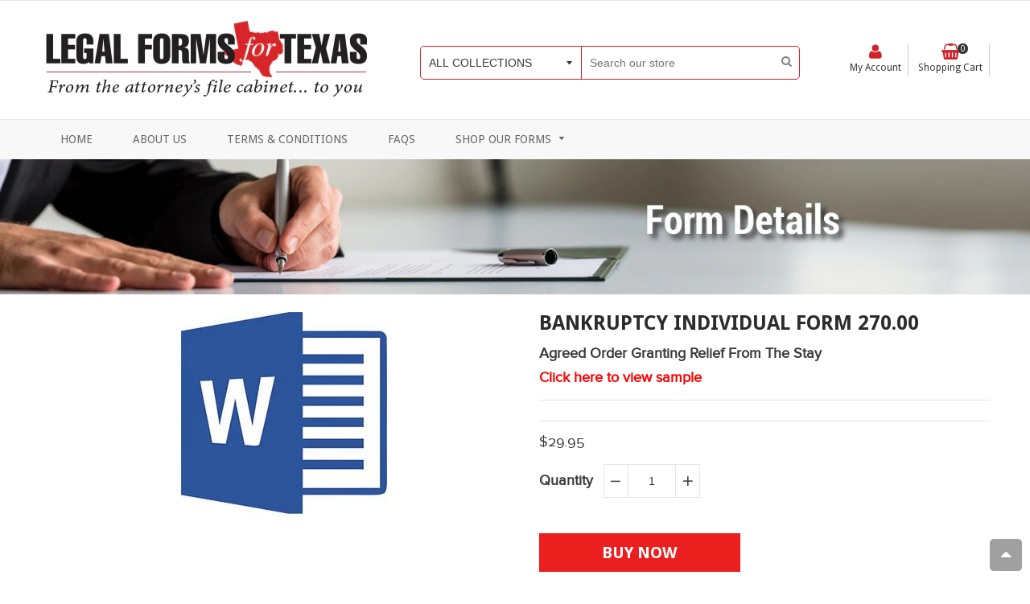

--- FILE ---
content_type: text/html; charset=utf-8
request_url: https://legalformsfortexas.com/products/bk_270-00
body_size: 22917
content:
<!doctype html>
<!--[if IE 8]><html class="no-js lt-ie9" lang="en"> <![endif]-->
<!--[if IE 9 ]><html class="ie9 no-js"> <![endif]-->
<!--[if (gt IE 9)|!(IE)]><!--> <html class="no-js"> <!--<![endif]-->
  <head>
  <!-- Google tag (gtag.js) -->
<script async src="https://www.googletagmanager.com/gtag/js?id=G-44PNM6MWYL"></script>
<script>
  window.dataLayer = window.dataLayer || [];
  function gtag(){dataLayer.push(arguments);}
  gtag('js', new Date());

  gtag('config', 'G-44PNM6MWYL');
</script>
  <!-- Basic page needs ================================================== -->
  <meta charset="utf-8">
  <!--[if IE]><meta http-equiv='X-UA-Compatible' content='IE=edge,chrome=1' /><![endif]-->

  
  <link rel="shortcut icon" href="//legalformsfortexas.com/cdn/shop/t/4/assets/favicon.png?v=151875248068554309531524651080" type="image/png" />
  

  <!-- Title and description ================================================== -->
  <title>
  Bankruptcy Individual Form 270.00 | Legal Forms For Texas &ndash; Legal Forms for Texas
  </title>

  
  <meta name="description" content="Agreed Order Granting Relief From The Stay">
  

  <!-- Font ================================================== -->
  
  
  <link rel="stylesheet" type="text/css" href="//fonts.googleapis.com/css?family=Droid+Sans:300,400,500,600,700">
  
  
  <!-- Helpers ================================================== -->
  <!-- /snippets/social-meta-tags.liquid -->


  <meta property="og:type" content="product">
  <meta property="og:title" content="Bankruptcy Individual Form 270.00">
  
  <meta property="og:image" content="http://legalformsfortexas.com/cdn/shop/products/Microsoft_Word_2013_logo1_c16c0c67-be40-4a1b-a186-fcbd0329438d_grande.jpg?v=1523392647">
  <meta property="og:image:secure_url" content="https://legalformsfortexas.com/cdn/shop/products/Microsoft_Word_2013_logo1_c16c0c67-be40-4a1b-a186-fcbd0329438d_grande.jpg?v=1523392647">
  
  <meta property="og:price:amount" content="29.95">
  <meta property="og:price:currency" content="USD">


  <meta property="og:description" content="Agreed Order Granting Relief From The Stay">

  <meta property="og:url" content="https://legalformsfortexas.com/products/bk_270-00">
  <meta property="og:site_name" content="Legal Forms for Texas">





  <meta name="twitter:site" content="@">

<meta name="twitter:card" content="summary">

  <meta name="twitter:title" content="Bankruptcy Individual Form 270.00">
  <meta name="twitter:description" content=" Agreed Order Granting Relief From The Stay
Click here to view sample">
  <meta name="twitter:image" content="https://legalformsfortexas.com/cdn/shop/products/Microsoft_Word_2013_logo1_c16c0c67-be40-4a1b-a186-fcbd0329438d_medium.jpg?v=1523392647">
  <meta name="twitter:image:width" content="240">
  <meta name="twitter:image:height" content="240">


  <link rel="canonical" href="https://legalformsfortexas.com/products/bk_270-00">
  <meta name="viewport" content="width=device-width,initial-scale=1">
  <meta name="theme-color" content="#d12229">

  <!-- CSS ================================================== -->
  <link href="//legalformsfortexas.com/cdn/shop/t/4/assets/jquery.fancybox.css?v=6216838118952692721674776996" rel="stylesheet" type="text/css" media="all" />
  <link rel="stylesheet" href="https://maxcdn.bootstrapcdn.com/font-awesome/4.5.0/css/font-awesome.min.css">
  <link href="//legalformsfortexas.com/cdn/shop/t/4/assets/animate.min.css?v=159196102633764904231524651077" rel="stylesheet" type="text/css" media="all" />
  
  <link href="//legalformsfortexas.com/cdn/shop/t/4/assets/owl.carousel.min.css?v=112546110432324672691524651105" rel="stylesheet" type="text/css" media="all" />  
  
  <link href="//legalformsfortexas.com/cdn/shop/t/4/assets/timber.scss.css?v=37225162230803795971674776996" rel="stylesheet" type="text/css" media="all" />  
  <link href="//legalformsfortexas.com/cdn/shop/t/4/assets/social-buttons.scss.css?v=15851130870462559991674776996" rel="stylesheet" type="text/css" media="all" />
  <link href="//legalformsfortexas.com/cdn/shop/t/4/assets/home_market.global.scss.css?v=135979105363545228391525270069" rel="stylesheet" type="text/css" media="all" />
  <link href="//legalformsfortexas.com/cdn/shop/t/4/assets/home_market.style.scss.css?v=165480814799446502241674776996" rel="stylesheet" type="text/css" media="all" />
  <link href="//legalformsfortexas.com/cdn/shop/t/4/assets/tada.css?v=18899053589108936951524651114" rel="stylesheet" type="text/css" media="all" />
  

  <!-- Header hook for plugins ================================================== -->
  <script>window.performance && window.performance.mark && window.performance.mark('shopify.content_for_header.start');</script><meta id="shopify-digital-wallet" name="shopify-digital-wallet" content="/24825880/digital_wallets/dialog">
<meta name="shopify-checkout-api-token" content="f18f7322b4d244392c119100d15360a2">
<link rel="alternate" type="application/json+oembed" href="https://legalformsfortexas.com/products/bk_270-00.oembed">
<script async="async" src="/checkouts/internal/preloads.js?locale=en-US"></script>
<link rel="preconnect" href="https://shop.app" crossorigin="anonymous">
<script async="async" src="https://shop.app/checkouts/internal/preloads.js?locale=en-US&shop_id=24825880" crossorigin="anonymous"></script>
<script id="shopify-features" type="application/json">{"accessToken":"f18f7322b4d244392c119100d15360a2","betas":["rich-media-storefront-analytics"],"domain":"legalformsfortexas.com","predictiveSearch":true,"shopId":24825880,"locale":"en"}</script>
<script>var Shopify = Shopify || {};
Shopify.shop = "legal-forms-for-texas.myshopify.com";
Shopify.locale = "en";
Shopify.currency = {"active":"USD","rate":"1.0"};
Shopify.country = "US";
Shopify.theme = {"name":"home-market-blue-v1-25-4-2018","id":8821473303,"schema_name":null,"schema_version":null,"theme_store_id":null,"role":"main"};
Shopify.theme.handle = "null";
Shopify.theme.style = {"id":null,"handle":null};
Shopify.cdnHost = "legalformsfortexas.com/cdn";
Shopify.routes = Shopify.routes || {};
Shopify.routes.root = "/";</script>
<script type="module">!function(o){(o.Shopify=o.Shopify||{}).modules=!0}(window);</script>
<script>!function(o){function n(){var o=[];function n(){o.push(Array.prototype.slice.apply(arguments))}return n.q=o,n}var t=o.Shopify=o.Shopify||{};t.loadFeatures=n(),t.autoloadFeatures=n()}(window);</script>
<script>
  window.ShopifyPay = window.ShopifyPay || {};
  window.ShopifyPay.apiHost = "shop.app\/pay";
  window.ShopifyPay.redirectState = null;
</script>
<script id="shop-js-analytics" type="application/json">{"pageType":"product"}</script>
<script defer="defer" async type="module" src="//legalformsfortexas.com/cdn/shopifycloud/shop-js/modules/v2/client.init-shop-cart-sync_D9rMo2Al.en.esm.js"></script>
<script defer="defer" async type="module" src="//legalformsfortexas.com/cdn/shopifycloud/shop-js/modules/v2/chunk.common_CxiRFgWq.esm.js"></script>
<script type="module">
  await import("//legalformsfortexas.com/cdn/shopifycloud/shop-js/modules/v2/client.init-shop-cart-sync_D9rMo2Al.en.esm.js");
await import("//legalformsfortexas.com/cdn/shopifycloud/shop-js/modules/v2/chunk.common_CxiRFgWq.esm.js");

  window.Shopify.SignInWithShop?.initShopCartSync?.({"fedCMEnabled":true,"windoidEnabled":true});

</script>
<script>
  window.Shopify = window.Shopify || {};
  if (!window.Shopify.featureAssets) window.Shopify.featureAssets = {};
  window.Shopify.featureAssets['shop-js'] = {"shop-cart-sync":["modules/v2/client.shop-cart-sync_B4ZT7whv.en.esm.js","modules/v2/chunk.common_CxiRFgWq.esm.js"],"init-fed-cm":["modules/v2/client.init-fed-cm_BRrGp5G0.en.esm.js","modules/v2/chunk.common_CxiRFgWq.esm.js"],"init-shop-email-lookup-coordinator":["modules/v2/client.init-shop-email-lookup-coordinator_BC540MY1.en.esm.js","modules/v2/chunk.common_CxiRFgWq.esm.js"],"shop-button":["modules/v2/client.shop-button_nlTgGxYh.en.esm.js","modules/v2/chunk.common_CxiRFgWq.esm.js"],"init-shop-cart-sync":["modules/v2/client.init-shop-cart-sync_D9rMo2Al.en.esm.js","modules/v2/chunk.common_CxiRFgWq.esm.js"],"init-windoid":["modules/v2/client.init-windoid_3gKc3KSk.en.esm.js","modules/v2/chunk.common_CxiRFgWq.esm.js"],"shop-login-button":["modules/v2/client.shop-login-button_DMAUQ9OT.en.esm.js","modules/v2/chunk.common_CxiRFgWq.esm.js","modules/v2/chunk.modal_syYdCACb.esm.js"],"shop-cash-offers":["modules/v2/client.shop-cash-offers_CmtUJxLt.en.esm.js","modules/v2/chunk.common_CxiRFgWq.esm.js","modules/v2/chunk.modal_syYdCACb.esm.js"],"shop-toast-manager":["modules/v2/client.shop-toast-manager_yZsKSMhS.en.esm.js","modules/v2/chunk.common_CxiRFgWq.esm.js"],"pay-button":["modules/v2/client.pay-button_Dug2uVVc.en.esm.js","modules/v2/chunk.common_CxiRFgWq.esm.js"],"avatar":["modules/v2/client.avatar_BTnouDA3.en.esm.js"],"init-customer-accounts":["modules/v2/client.init-customer-accounts_ebrhaeXX.en.esm.js","modules/v2/client.shop-login-button_DMAUQ9OT.en.esm.js","modules/v2/chunk.common_CxiRFgWq.esm.js","modules/v2/chunk.modal_syYdCACb.esm.js"],"init-customer-accounts-sign-up":["modules/v2/client.init-customer-accounts-sign-up_6_zNq-7b.en.esm.js","modules/v2/client.shop-login-button_DMAUQ9OT.en.esm.js","modules/v2/chunk.common_CxiRFgWq.esm.js","modules/v2/chunk.modal_syYdCACb.esm.js"],"shop-follow-button":["modules/v2/client.shop-follow-button_2rBiVQsM.en.esm.js","modules/v2/chunk.common_CxiRFgWq.esm.js","modules/v2/chunk.modal_syYdCACb.esm.js"],"init-shop-for-new-customer-accounts":["modules/v2/client.init-shop-for-new-customer-accounts_C6R_yrAL.en.esm.js","modules/v2/client.shop-login-button_DMAUQ9OT.en.esm.js","modules/v2/chunk.common_CxiRFgWq.esm.js","modules/v2/chunk.modal_syYdCACb.esm.js"],"checkout-modal":["modules/v2/client.checkout-modal_Ch6xv_T_.en.esm.js","modules/v2/chunk.common_CxiRFgWq.esm.js","modules/v2/chunk.modal_syYdCACb.esm.js"],"lead-capture":["modules/v2/client.lead-capture_-xSIszTT.en.esm.js","modules/v2/chunk.common_CxiRFgWq.esm.js","modules/v2/chunk.modal_syYdCACb.esm.js"],"shop-login":["modules/v2/client.shop-login_DwdOaDcq.en.esm.js","modules/v2/chunk.common_CxiRFgWq.esm.js","modules/v2/chunk.modal_syYdCACb.esm.js"],"payment-terms":["modules/v2/client.payment-terms_DQmF-n60.en.esm.js","modules/v2/chunk.common_CxiRFgWq.esm.js","modules/v2/chunk.modal_syYdCACb.esm.js"]};
</script>
<script>(function() {
  var isLoaded = false;
  function asyncLoad() {
    if (isLoaded) return;
    isLoaded = true;
    var urls = ["\/\/cdn.shopify.com\/proxy\/35f1902b81f4cad8317c07775a398f690090656401e3695f62e7fe0ad42475de\/bingshoppingtool-t2app-prod.trafficmanager.net\/api\/ShopifyMT\/v1\/uet\/tracking_script?shop=legal-forms-for-texas.myshopify.com\u0026sp-cache-control=cHVibGljLCBtYXgtYWdlPTkwMA"];
    for (var i = 0; i < urls.length; i++) {
      var s = document.createElement('script');
      s.type = 'text/javascript';
      s.async = true;
      s.src = urls[i];
      var x = document.getElementsByTagName('script')[0];
      x.parentNode.insertBefore(s, x);
    }
  };
  if(window.attachEvent) {
    window.attachEvent('onload', asyncLoad);
  } else {
    window.addEventListener('load', asyncLoad, false);
  }
})();</script>
<script id="__st">var __st={"a":24825880,"offset":-21600,"reqid":"e600f879-ae3b-4f16-ad11-7ecde3dabdd1-1766160662","pageurl":"legalformsfortexas.com\/products\/bk_270-00","u":"9d23687c3af2","p":"product","rtyp":"product","rid":270480048151};</script>
<script>window.ShopifyPaypalV4VisibilityTracking = true;</script>
<script id="captcha-bootstrap">!function(){'use strict';const t='contact',e='account',n='new_comment',o=[[t,t],['blogs',n],['comments',n],[t,'customer']],c=[[e,'customer_login'],[e,'guest_login'],[e,'recover_customer_password'],[e,'create_customer']],r=t=>t.map((([t,e])=>`form[action*='/${t}']:not([data-nocaptcha='true']) input[name='form_type'][value='${e}']`)).join(','),a=t=>()=>t?[...document.querySelectorAll(t)].map((t=>t.form)):[];function s(){const t=[...o],e=r(t);return a(e)}const i='password',u='form_key',d=['recaptcha-v3-token','g-recaptcha-response','h-captcha-response',i],f=()=>{try{return window.sessionStorage}catch{return}},m='__shopify_v',_=t=>t.elements[u];function p(t,e,n=!1){try{const o=window.sessionStorage,c=JSON.parse(o.getItem(e)),{data:r}=function(t){const{data:e,action:n}=t;return t[m]||n?{data:e,action:n}:{data:t,action:n}}(c);for(const[e,n]of Object.entries(r))t.elements[e]&&(t.elements[e].value=n);n&&o.removeItem(e)}catch(o){console.error('form repopulation failed',{error:o})}}const l='form_type',E='cptcha';function T(t){t.dataset[E]=!0}const w=window,h=w.document,L='Shopify',v='ce_forms',y='captcha';let A=!1;((t,e)=>{const n=(g='f06e6c50-85a8-45c8-87d0-21a2b65856fe',I='https://cdn.shopify.com/shopifycloud/storefront-forms-hcaptcha/ce_storefront_forms_captcha_hcaptcha.v1.5.2.iife.js',D={infoText:'Protected by hCaptcha',privacyText:'Privacy',termsText:'Terms'},(t,e,n)=>{const o=w[L][v],c=o.bindForm;if(c)return c(t,g,e,D).then(n);var r;o.q.push([[t,g,e,D],n]),r=I,A||(h.body.append(Object.assign(h.createElement('script'),{id:'captcha-provider',async:!0,src:r})),A=!0)});var g,I,D;w[L]=w[L]||{},w[L][v]=w[L][v]||{},w[L][v].q=[],w[L][y]=w[L][y]||{},w[L][y].protect=function(t,e){n(t,void 0,e),T(t)},Object.freeze(w[L][y]),function(t,e,n,w,h,L){const[v,y,A,g]=function(t,e,n){const i=e?o:[],u=t?c:[],d=[...i,...u],f=r(d),m=r(i),_=r(d.filter((([t,e])=>n.includes(e))));return[a(f),a(m),a(_),s()]}(w,h,L),I=t=>{const e=t.target;return e instanceof HTMLFormElement?e:e&&e.form},D=t=>v().includes(t);t.addEventListener('submit',(t=>{const e=I(t);if(!e)return;const n=D(e)&&!e.dataset.hcaptchaBound&&!e.dataset.recaptchaBound,o=_(e),c=g().includes(e)&&(!o||!o.value);(n||c)&&t.preventDefault(),c&&!n&&(function(t){try{if(!f())return;!function(t){const e=f();if(!e)return;const n=_(t);if(!n)return;const o=n.value;o&&e.removeItem(o)}(t);const e=Array.from(Array(32),(()=>Math.random().toString(36)[2])).join('');!function(t,e){_(t)||t.append(Object.assign(document.createElement('input'),{type:'hidden',name:u})),t.elements[u].value=e}(t,e),function(t,e){const n=f();if(!n)return;const o=[...t.querySelectorAll(`input[type='${i}']`)].map((({name:t})=>t)),c=[...d,...o],r={};for(const[a,s]of new FormData(t).entries())c.includes(a)||(r[a]=s);n.setItem(e,JSON.stringify({[m]:1,action:t.action,data:r}))}(t,e)}catch(e){console.error('failed to persist form',e)}}(e),e.submit())}));const S=(t,e)=>{t&&!t.dataset[E]&&(n(t,e.some((e=>e===t))),T(t))};for(const o of['focusin','change'])t.addEventListener(o,(t=>{const e=I(t);D(e)&&S(e,y())}));const B=e.get('form_key'),M=e.get(l),P=B&&M;t.addEventListener('DOMContentLoaded',(()=>{const t=y();if(P)for(const e of t)e.elements[l].value===M&&p(e,B);[...new Set([...A(),...v().filter((t=>'true'===t.dataset.shopifyCaptcha))])].forEach((e=>S(e,t)))}))}(h,new URLSearchParams(w.location.search),n,t,e,['guest_login'])})(!0,!0)}();</script>
<script integrity="sha256-4kQ18oKyAcykRKYeNunJcIwy7WH5gtpwJnB7kiuLZ1E=" data-source-attribution="shopify.loadfeatures" defer="defer" src="//legalformsfortexas.com/cdn/shopifycloud/storefront/assets/storefront/load_feature-a0a9edcb.js" crossorigin="anonymous"></script>
<script crossorigin="anonymous" defer="defer" src="//legalformsfortexas.com/cdn/shopifycloud/storefront/assets/shopify_pay/storefront-65b4c6d7.js?v=20250812"></script>
<script data-source-attribution="shopify.dynamic_checkout.dynamic.init">var Shopify=Shopify||{};Shopify.PaymentButton=Shopify.PaymentButton||{isStorefrontPortableWallets:!0,init:function(){window.Shopify.PaymentButton.init=function(){};var t=document.createElement("script");t.src="https://legalformsfortexas.com/cdn/shopifycloud/portable-wallets/latest/portable-wallets.en.js",t.type="module",document.head.appendChild(t)}};
</script>
<script data-source-attribution="shopify.dynamic_checkout.buyer_consent">
  function portableWalletsHideBuyerConsent(e){var t=document.getElementById("shopify-buyer-consent"),n=document.getElementById("shopify-subscription-policy-button");t&&n&&(t.classList.add("hidden"),t.setAttribute("aria-hidden","true"),n.removeEventListener("click",e))}function portableWalletsShowBuyerConsent(e){var t=document.getElementById("shopify-buyer-consent"),n=document.getElementById("shopify-subscription-policy-button");t&&n&&(t.classList.remove("hidden"),t.removeAttribute("aria-hidden"),n.addEventListener("click",e))}window.Shopify?.PaymentButton&&(window.Shopify.PaymentButton.hideBuyerConsent=portableWalletsHideBuyerConsent,window.Shopify.PaymentButton.showBuyerConsent=portableWalletsShowBuyerConsent);
</script>
<script data-source-attribution="shopify.dynamic_checkout.cart.bootstrap">document.addEventListener("DOMContentLoaded",(function(){function t(){return document.querySelector("shopify-accelerated-checkout-cart, shopify-accelerated-checkout")}if(t())Shopify.PaymentButton.init();else{new MutationObserver((function(e,n){t()&&(Shopify.PaymentButton.init(),n.disconnect())})).observe(document.body,{childList:!0,subtree:!0})}}));
</script>
<link id="shopify-accelerated-checkout-styles" rel="stylesheet" media="screen" href="https://legalformsfortexas.com/cdn/shopifycloud/portable-wallets/latest/accelerated-checkout-backwards-compat.css" crossorigin="anonymous">
<style id="shopify-accelerated-checkout-cart">
        #shopify-buyer-consent {
  margin-top: 1em;
  display: inline-block;
  width: 100%;
}

#shopify-buyer-consent.hidden {
  display: none;
}

#shopify-subscription-policy-button {
  background: none;
  border: none;
  padding: 0;
  text-decoration: underline;
  font-size: inherit;
  cursor: pointer;
}

#shopify-subscription-policy-button::before {
  box-shadow: none;
}

      </style>

<script>window.performance && window.performance.mark && window.performance.mark('shopify.content_for_header.end');</script>
  <!-- /snippets/oldIE-js.liquid -->


<!--[if lt IE 9]>
<script src="//cdnjs.cloudflare.com/ajax/libs/html5shiv/3.7.2/html5shiv.min.js" type="text/javascript"></script>
<script src="//legalformsfortexas.com/cdn/shop/t/4/assets/respond.min.js?v=52248677837542619231524651107" type="text/javascript"></script>
<link href="//legalformsfortexas.com/cdn/shop/t/4/assets/respond-proxy.html" id="respond-proxy" rel="respond-proxy" />
<link href="//legalformsfortexas.com/search?q=3b743bbd61700de880eb9924a1d2e3f3" id="respond-redirect" rel="respond-redirect" />
<script src="//legalformsfortexas.com/search?q=3b743bbd61700de880eb9924a1d2e3f3" type="text/javascript"></script>
<![endif]-->



  <script src="//ajax.googleapis.com/ajax/libs/jquery/1.11.0/jquery.min.js" type="text/javascript"></script>
  <script src="//legalformsfortexas.com/cdn/shop/t/4/assets/modernizr.min.js?v=137617515274177302221524651104" type="text/javascript"></script>
  <script src="//legalformsfortexas.com/cdn/shop/t/4/assets/jquery.fancybox.min.js?v=72616516887452960261524651096" type="text/javascript"></script>
  <script src="//legalformsfortexas.com/cdn/shop/t/4/assets/owl.carousel.min.js?v=29039801512336166901524651105" type="text/javascript"></script>
  <script src="//legalformsfortexas.com/cdn/shop/t/4/assets/jquery.tweet.min.js?v=42167546628440177581524651098" type="text/javascript"></script>
  <script src="//legalformsfortexas.com/cdn/shop/t/4/assets/jquery.optionSelect.js?v=54338590596837047101524651097" type="text/javascript"></script>
  
  
  
  <script src="//legalformsfortexas.com/cdn/shop/t/4/assets/jquery.easytabs.min.js?v=89935622005964041231524651096" type="text/javascript"></script>
    
    
  <!-- Swiftype meta search ================================================== -->
  
  <meta property='st:title' content='Bankruptcy Individual Form 270.00' />
  <meta property='st:section' content=' Agreed Order Granting Relief From The Stay
Click here to view sample' />
  <meta property='st:section' content='Legal Forms For Texas' />
  <meta property='st:section' content='Legal Form' />
  
  <meta property='st:section' content='Individual Forms' />
  
  <meta property='st:image' content='//legalformsfortexas.com/cdn/shop/products/Microsoft_Word_2013_logo1_c16c0c67-be40-4a1b-a186-fcbd0329438d_medium.jpg?v=1523392647' />
  <meta property='st:popularity' content='2' />
  

  
<link href="https://monorail-edge.shopifysvc.com" rel="dns-prefetch">
<script>(function(){if ("sendBeacon" in navigator && "performance" in window) {try {var session_token_from_headers = performance.getEntriesByType('navigation')[0].serverTiming.find(x => x.name == '_s').description;} catch {var session_token_from_headers = undefined;}var session_cookie_matches = document.cookie.match(/_shopify_s=([^;]*)/);var session_token_from_cookie = session_cookie_matches && session_cookie_matches.length === 2 ? session_cookie_matches[1] : "";var session_token = session_token_from_headers || session_token_from_cookie || "";function handle_abandonment_event(e) {var entries = performance.getEntries().filter(function(entry) {return /monorail-edge.shopifysvc.com/.test(entry.name);});if (!window.abandonment_tracked && entries.length === 0) {window.abandonment_tracked = true;var currentMs = Date.now();var navigation_start = performance.timing.navigationStart;var payload = {shop_id: 24825880,url: window.location.href,navigation_start,duration: currentMs - navigation_start,session_token,page_type: "product"};window.navigator.sendBeacon("https://monorail-edge.shopifysvc.com/v1/produce", JSON.stringify({schema_id: "online_store_buyer_site_abandonment/1.1",payload: payload,metadata: {event_created_at_ms: currentMs,event_sent_at_ms: currentMs}}));}}window.addEventListener('pagehide', handle_abandonment_event);}}());</script>
<script id="web-pixels-manager-setup">(function e(e,d,r,n,o){if(void 0===o&&(o={}),!Boolean(null===(a=null===(i=window.Shopify)||void 0===i?void 0:i.analytics)||void 0===a?void 0:a.replayQueue)){var i,a;window.Shopify=window.Shopify||{};var t=window.Shopify;t.analytics=t.analytics||{};var s=t.analytics;s.replayQueue=[],s.publish=function(e,d,r){return s.replayQueue.push([e,d,r]),!0};try{self.performance.mark("wpm:start")}catch(e){}var l=function(){var e={modern:/Edge?\/(1{2}[4-9]|1[2-9]\d|[2-9]\d{2}|\d{4,})\.\d+(\.\d+|)|Firefox\/(1{2}[4-9]|1[2-9]\d|[2-9]\d{2}|\d{4,})\.\d+(\.\d+|)|Chrom(ium|e)\/(9{2}|\d{3,})\.\d+(\.\d+|)|(Maci|X1{2}).+ Version\/(15\.\d+|(1[6-9]|[2-9]\d|\d{3,})\.\d+)([,.]\d+|)( \(\w+\)|)( Mobile\/\w+|) Safari\/|Chrome.+OPR\/(9{2}|\d{3,})\.\d+\.\d+|(CPU[ +]OS|iPhone[ +]OS|CPU[ +]iPhone|CPU IPhone OS|CPU iPad OS)[ +]+(15[._]\d+|(1[6-9]|[2-9]\d|\d{3,})[._]\d+)([._]\d+|)|Android:?[ /-](13[3-9]|1[4-9]\d|[2-9]\d{2}|\d{4,})(\.\d+|)(\.\d+|)|Android.+Firefox\/(13[5-9]|1[4-9]\d|[2-9]\d{2}|\d{4,})\.\d+(\.\d+|)|Android.+Chrom(ium|e)\/(13[3-9]|1[4-9]\d|[2-9]\d{2}|\d{4,})\.\d+(\.\d+|)|SamsungBrowser\/([2-9]\d|\d{3,})\.\d+/,legacy:/Edge?\/(1[6-9]|[2-9]\d|\d{3,})\.\d+(\.\d+|)|Firefox\/(5[4-9]|[6-9]\d|\d{3,})\.\d+(\.\d+|)|Chrom(ium|e)\/(5[1-9]|[6-9]\d|\d{3,})\.\d+(\.\d+|)([\d.]+$|.*Safari\/(?![\d.]+ Edge\/[\d.]+$))|(Maci|X1{2}).+ Version\/(10\.\d+|(1[1-9]|[2-9]\d|\d{3,})\.\d+)([,.]\d+|)( \(\w+\)|)( Mobile\/\w+|) Safari\/|Chrome.+OPR\/(3[89]|[4-9]\d|\d{3,})\.\d+\.\d+|(CPU[ +]OS|iPhone[ +]OS|CPU[ +]iPhone|CPU IPhone OS|CPU iPad OS)[ +]+(10[._]\d+|(1[1-9]|[2-9]\d|\d{3,})[._]\d+)([._]\d+|)|Android:?[ /-](13[3-9]|1[4-9]\d|[2-9]\d{2}|\d{4,})(\.\d+|)(\.\d+|)|Mobile Safari.+OPR\/([89]\d|\d{3,})\.\d+\.\d+|Android.+Firefox\/(13[5-9]|1[4-9]\d|[2-9]\d{2}|\d{4,})\.\d+(\.\d+|)|Android.+Chrom(ium|e)\/(13[3-9]|1[4-9]\d|[2-9]\d{2}|\d{4,})\.\d+(\.\d+|)|Android.+(UC? ?Browser|UCWEB|U3)[ /]?(15\.([5-9]|\d{2,})|(1[6-9]|[2-9]\d|\d{3,})\.\d+)\.\d+|SamsungBrowser\/(5\.\d+|([6-9]|\d{2,})\.\d+)|Android.+MQ{2}Browser\/(14(\.(9|\d{2,})|)|(1[5-9]|[2-9]\d|\d{3,})(\.\d+|))(\.\d+|)|K[Aa][Ii]OS\/(3\.\d+|([4-9]|\d{2,})\.\d+)(\.\d+|)/},d=e.modern,r=e.legacy,n=navigator.userAgent;return n.match(d)?"modern":n.match(r)?"legacy":"unknown"}(),u="modern"===l?"modern":"legacy",c=(null!=n?n:{modern:"",legacy:""})[u],f=function(e){return[e.baseUrl,"/wpm","/b",e.hashVersion,"modern"===e.buildTarget?"m":"l",".js"].join("")}({baseUrl:d,hashVersion:r,buildTarget:u}),m=function(e){var d=e.version,r=e.bundleTarget,n=e.surface,o=e.pageUrl,i=e.monorailEndpoint;return{emit:function(e){var a=e.status,t=e.errorMsg,s=(new Date).getTime(),l=JSON.stringify({metadata:{event_sent_at_ms:s},events:[{schema_id:"web_pixels_manager_load/3.1",payload:{version:d,bundle_target:r,page_url:o,status:a,surface:n,error_msg:t},metadata:{event_created_at_ms:s}}]});if(!i)return console&&console.warn&&console.warn("[Web Pixels Manager] No Monorail endpoint provided, skipping logging."),!1;try{return self.navigator.sendBeacon.bind(self.navigator)(i,l)}catch(e){}var u=new XMLHttpRequest;try{return u.open("POST",i,!0),u.setRequestHeader("Content-Type","text/plain"),u.send(l),!0}catch(e){return console&&console.warn&&console.warn("[Web Pixels Manager] Got an unhandled error while logging to Monorail."),!1}}}}({version:r,bundleTarget:l,surface:e.surface,pageUrl:self.location.href,monorailEndpoint:e.monorailEndpoint});try{o.browserTarget=l,function(e){var d=e.src,r=e.async,n=void 0===r||r,o=e.onload,i=e.onerror,a=e.sri,t=e.scriptDataAttributes,s=void 0===t?{}:t,l=document.createElement("script"),u=document.querySelector("head"),c=document.querySelector("body");if(l.async=n,l.src=d,a&&(l.integrity=a,l.crossOrigin="anonymous"),s)for(var f in s)if(Object.prototype.hasOwnProperty.call(s,f))try{l.dataset[f]=s[f]}catch(e){}if(o&&l.addEventListener("load",o),i&&l.addEventListener("error",i),u)u.appendChild(l);else{if(!c)throw new Error("Did not find a head or body element to append the script");c.appendChild(l)}}({src:f,async:!0,onload:function(){if(!function(){var e,d;return Boolean(null===(d=null===(e=window.Shopify)||void 0===e?void 0:e.analytics)||void 0===d?void 0:d.initialized)}()){var d=window.webPixelsManager.init(e)||void 0;if(d){var r=window.Shopify.analytics;r.replayQueue.forEach((function(e){var r=e[0],n=e[1],o=e[2];d.publishCustomEvent(r,n,o)})),r.replayQueue=[],r.publish=d.publishCustomEvent,r.visitor=d.visitor,r.initialized=!0}}},onerror:function(){return m.emit({status:"failed",errorMsg:"".concat(f," has failed to load")})},sri:function(e){var d=/^sha384-[A-Za-z0-9+/=]+$/;return"string"==typeof e&&d.test(e)}(c)?c:"",scriptDataAttributes:o}),m.emit({status:"loading"})}catch(e){m.emit({status:"failed",errorMsg:(null==e?void 0:e.message)||"Unknown error"})}}})({shopId: 24825880,storefrontBaseUrl: "https://legalformsfortexas.com",extensionsBaseUrl: "https://extensions.shopifycdn.com/cdn/shopifycloud/web-pixels-manager",monorailEndpoint: "https://monorail-edge.shopifysvc.com/unstable/produce_batch",surface: "storefront-renderer",enabledBetaFlags: ["2dca8a86"],webPixelsConfigList: [{"id":"1212416023","configuration":"{\"ti\":\"97060155\",\"endpoint\":\"https:\/\/bat.bing.com\/action\/0\"}","eventPayloadVersion":"v1","runtimeContext":"STRICT","scriptVersion":"5ee93563fe31b11d2d65e2f09a5229dc","type":"APP","apiClientId":2997493,"privacyPurposes":["ANALYTICS","MARKETING","SALE_OF_DATA"],"dataSharingAdjustments":{"protectedCustomerApprovalScopes":["read_customer_personal_data"]}},{"id":"shopify-app-pixel","configuration":"{}","eventPayloadVersion":"v1","runtimeContext":"STRICT","scriptVersion":"0450","apiClientId":"shopify-pixel","type":"APP","privacyPurposes":["ANALYTICS","MARKETING"]},{"id":"shopify-custom-pixel","eventPayloadVersion":"v1","runtimeContext":"LAX","scriptVersion":"0450","apiClientId":"shopify-pixel","type":"CUSTOM","privacyPurposes":["ANALYTICS","MARKETING"]}],isMerchantRequest: false,initData: {"shop":{"name":"Legal Forms for Texas","paymentSettings":{"currencyCode":"USD"},"myshopifyDomain":"legal-forms-for-texas.myshopify.com","countryCode":"US","storefrontUrl":"https:\/\/legalformsfortexas.com"},"customer":null,"cart":null,"checkout":null,"productVariants":[{"price":{"amount":29.95,"currencyCode":"USD"},"product":{"title":"Bankruptcy Individual Form 270.00","vendor":"Legal Forms For Texas","id":"270480048151","untranslatedTitle":"Bankruptcy Individual Form 270.00","url":"\/products\/bk_270-00","type":"Legal Form"},"id":"2941043245079","image":{"src":"\/\/legalformsfortexas.com\/cdn\/shop\/products\/Microsoft_Word_2013_logo1_c16c0c67-be40-4a1b-a186-fcbd0329438d.jpg?v=1523392647"},"sku":"BK_270.00","title":"Default Title","untranslatedTitle":"Default Title"}],"purchasingCompany":null},},"https://legalformsfortexas.com/cdn","1e0b1122w61c904dfpc855754am2b403ea2",{"modern":"","legacy":""},{"shopId":"24825880","storefrontBaseUrl":"https:\/\/legalformsfortexas.com","extensionBaseUrl":"https:\/\/extensions.shopifycdn.com\/cdn\/shopifycloud\/web-pixels-manager","surface":"storefront-renderer","enabledBetaFlags":"[\"2dca8a86\"]","isMerchantRequest":"false","hashVersion":"1e0b1122w61c904dfpc855754am2b403ea2","publish":"custom","events":"[[\"page_viewed\",{}],[\"product_viewed\",{\"productVariant\":{\"price\":{\"amount\":29.95,\"currencyCode\":\"USD\"},\"product\":{\"title\":\"Bankruptcy Individual Form 270.00\",\"vendor\":\"Legal Forms For Texas\",\"id\":\"270480048151\",\"untranslatedTitle\":\"Bankruptcy Individual Form 270.00\",\"url\":\"\/products\/bk_270-00\",\"type\":\"Legal Form\"},\"id\":\"2941043245079\",\"image\":{\"src\":\"\/\/legalformsfortexas.com\/cdn\/shop\/products\/Microsoft_Word_2013_logo1_c16c0c67-be40-4a1b-a186-fcbd0329438d.jpg?v=1523392647\"},\"sku\":\"BK_270.00\",\"title\":\"Default Title\",\"untranslatedTitle\":\"Default Title\"}}]]"});</script><script>
  window.ShopifyAnalytics = window.ShopifyAnalytics || {};
  window.ShopifyAnalytics.meta = window.ShopifyAnalytics.meta || {};
  window.ShopifyAnalytics.meta.currency = 'USD';
  var meta = {"product":{"id":270480048151,"gid":"gid:\/\/shopify\/Product\/270480048151","vendor":"Legal Forms For Texas","type":"Legal Form","variants":[{"id":2941043245079,"price":2995,"name":"Bankruptcy Individual Form 270.00","public_title":null,"sku":"BK_270.00"}],"remote":false},"page":{"pageType":"product","resourceType":"product","resourceId":270480048151}};
  for (var attr in meta) {
    window.ShopifyAnalytics.meta[attr] = meta[attr];
  }
</script>
<script class="analytics">
  (function () {
    var customDocumentWrite = function(content) {
      var jquery = null;

      if (window.jQuery) {
        jquery = window.jQuery;
      } else if (window.Checkout && window.Checkout.$) {
        jquery = window.Checkout.$;
      }

      if (jquery) {
        jquery('body').append(content);
      }
    };

    var hasLoggedConversion = function(token) {
      if (token) {
        return document.cookie.indexOf('loggedConversion=' + token) !== -1;
      }
      return false;
    }

    var setCookieIfConversion = function(token) {
      if (token) {
        var twoMonthsFromNow = new Date(Date.now());
        twoMonthsFromNow.setMonth(twoMonthsFromNow.getMonth() + 2);

        document.cookie = 'loggedConversion=' + token + '; expires=' + twoMonthsFromNow;
      }
    }

    var trekkie = window.ShopifyAnalytics.lib = window.trekkie = window.trekkie || [];
    if (trekkie.integrations) {
      return;
    }
    trekkie.methods = [
      'identify',
      'page',
      'ready',
      'track',
      'trackForm',
      'trackLink'
    ];
    trekkie.factory = function(method) {
      return function() {
        var args = Array.prototype.slice.call(arguments);
        args.unshift(method);
        trekkie.push(args);
        return trekkie;
      };
    };
    for (var i = 0; i < trekkie.methods.length; i++) {
      var key = trekkie.methods[i];
      trekkie[key] = trekkie.factory(key);
    }
    trekkie.load = function(config) {
      trekkie.config = config || {};
      trekkie.config.initialDocumentCookie = document.cookie;
      var first = document.getElementsByTagName('script')[0];
      var script = document.createElement('script');
      script.type = 'text/javascript';
      script.onerror = function(e) {
        var scriptFallback = document.createElement('script');
        scriptFallback.type = 'text/javascript';
        scriptFallback.onerror = function(error) {
                var Monorail = {
      produce: function produce(monorailDomain, schemaId, payload) {
        var currentMs = new Date().getTime();
        var event = {
          schema_id: schemaId,
          payload: payload,
          metadata: {
            event_created_at_ms: currentMs,
            event_sent_at_ms: currentMs
          }
        };
        return Monorail.sendRequest("https://" + monorailDomain + "/v1/produce", JSON.stringify(event));
      },
      sendRequest: function sendRequest(endpointUrl, payload) {
        // Try the sendBeacon API
        if (window && window.navigator && typeof window.navigator.sendBeacon === 'function' && typeof window.Blob === 'function' && !Monorail.isIos12()) {
          var blobData = new window.Blob([payload], {
            type: 'text/plain'
          });

          if (window.navigator.sendBeacon(endpointUrl, blobData)) {
            return true;
          } // sendBeacon was not successful

        } // XHR beacon

        var xhr = new XMLHttpRequest();

        try {
          xhr.open('POST', endpointUrl);
          xhr.setRequestHeader('Content-Type', 'text/plain');
          xhr.send(payload);
        } catch (e) {
          console.log(e);
        }

        return false;
      },
      isIos12: function isIos12() {
        return window.navigator.userAgent.lastIndexOf('iPhone; CPU iPhone OS 12_') !== -1 || window.navigator.userAgent.lastIndexOf('iPad; CPU OS 12_') !== -1;
      }
    };
    Monorail.produce('monorail-edge.shopifysvc.com',
      'trekkie_storefront_load_errors/1.1',
      {shop_id: 24825880,
      theme_id: 8821473303,
      app_name: "storefront",
      context_url: window.location.href,
      source_url: "//legalformsfortexas.com/cdn/s/trekkie.storefront.4b0d51228c8d1703f19d66468963c9de55bf59b0.min.js"});

        };
        scriptFallback.async = true;
        scriptFallback.src = '//legalformsfortexas.com/cdn/s/trekkie.storefront.4b0d51228c8d1703f19d66468963c9de55bf59b0.min.js';
        first.parentNode.insertBefore(scriptFallback, first);
      };
      script.async = true;
      script.src = '//legalformsfortexas.com/cdn/s/trekkie.storefront.4b0d51228c8d1703f19d66468963c9de55bf59b0.min.js';
      first.parentNode.insertBefore(script, first);
    };
    trekkie.load(
      {"Trekkie":{"appName":"storefront","development":false,"defaultAttributes":{"shopId":24825880,"isMerchantRequest":null,"themeId":8821473303,"themeCityHash":"12554136890870960450","contentLanguage":"en","currency":"USD","eventMetadataId":"1737a9b8-c8d0-4cf8-b333-65b0e13eb348"},"isServerSideCookieWritingEnabled":true,"monorailRegion":"shop_domain","enabledBetaFlags":["65f19447"]},"Session Attribution":{},"S2S":{"facebookCapiEnabled":false,"source":"trekkie-storefront-renderer","apiClientId":580111}}
    );

    var loaded = false;
    trekkie.ready(function() {
      if (loaded) return;
      loaded = true;

      window.ShopifyAnalytics.lib = window.trekkie;

      var originalDocumentWrite = document.write;
      document.write = customDocumentWrite;
      try { window.ShopifyAnalytics.merchantGoogleAnalytics.call(this); } catch(error) {};
      document.write = originalDocumentWrite;

      window.ShopifyAnalytics.lib.page(null,{"pageType":"product","resourceType":"product","resourceId":270480048151,"shopifyEmitted":true});

      var match = window.location.pathname.match(/checkouts\/(.+)\/(thank_you|post_purchase)/)
      var token = match? match[1]: undefined;
      if (!hasLoggedConversion(token)) {
        setCookieIfConversion(token);
        window.ShopifyAnalytics.lib.track("Viewed Product",{"currency":"USD","variantId":2941043245079,"productId":270480048151,"productGid":"gid:\/\/shopify\/Product\/270480048151","name":"Bankruptcy Individual Form 270.00","price":"29.95","sku":"BK_270.00","brand":"Legal Forms For Texas","variant":null,"category":"Legal Form","nonInteraction":true,"remote":false},undefined,undefined,{"shopifyEmitted":true});
      window.ShopifyAnalytics.lib.track("monorail:\/\/trekkie_storefront_viewed_product\/1.1",{"currency":"USD","variantId":2941043245079,"productId":270480048151,"productGid":"gid:\/\/shopify\/Product\/270480048151","name":"Bankruptcy Individual Form 270.00","price":"29.95","sku":"BK_270.00","brand":"Legal Forms For Texas","variant":null,"category":"Legal Form","nonInteraction":true,"remote":false,"referer":"https:\/\/legalformsfortexas.com\/products\/bk_270-00"});
      }
    });


        var eventsListenerScript = document.createElement('script');
        eventsListenerScript.async = true;
        eventsListenerScript.src = "//legalformsfortexas.com/cdn/shopifycloud/storefront/assets/shop_events_listener-3da45d37.js";
        document.getElementsByTagName('head')[0].appendChild(eventsListenerScript);

})();</script>
  <script>
  if (!window.ga || (window.ga && typeof window.ga !== 'function')) {
    window.ga = function ga() {
      (window.ga.q = window.ga.q || []).push(arguments);
      if (window.Shopify && window.Shopify.analytics && typeof window.Shopify.analytics.publish === 'function') {
        window.Shopify.analytics.publish("ga_stub_called", {}, {sendTo: "google_osp_migration"});
      }
      console.error("Shopify's Google Analytics stub called with:", Array.from(arguments), "\nSee https://help.shopify.com/manual/promoting-marketing/pixels/pixel-migration#google for more information.");
    };
    if (window.Shopify && window.Shopify.analytics && typeof window.Shopify.analytics.publish === 'function') {
      window.Shopify.analytics.publish("ga_stub_initialized", {}, {sendTo: "google_osp_migration"});
    }
  }
</script>
<script
  defer
  src="https://legalformsfortexas.com/cdn/shopifycloud/perf-kit/shopify-perf-kit-2.1.2.min.js"
  data-application="storefront-renderer"
  data-shop-id="24825880"
  data-render-region="gcp-us-central1"
  data-page-type="product"
  data-theme-instance-id="8821473303"
  data-theme-name=""
  data-theme-version=""
  data-monorail-region="shop_domain"
  data-resource-timing-sampling-rate="10"
  data-shs="true"
  data-shs-beacon="true"
  data-shs-export-with-fetch="true"
  data-shs-logs-sample-rate="1"
  data-shs-beacon-endpoint="https://legalformsfortexas.com/api/collect"
></script>
</head>

<body id="bankruptcy-individual-form-270-00-legal-forms-for-texas" class="template-product" >

  <div id="NavDrawer" class="drawer drawer--left">
        <div class="drawer__header">
      <div class="drawer__title h3">Browse</div>
      <div class="drawer__close js-drawer-close">
        <button type="button" class="icon-fallback-text">
          <span class="icon icon-x" aria-hidden="true"></span>
          <span class="fallback-text">Close menu</span>
        </button>
      </div>
    </div>
    <!-- begin mobile-nav -->
    <ul class="mobile-nav">
      
        
        
          <li class="mobile-nav__item">
            <a href="/" class="mobile-nav__link">Home</a>
          </li>
        
      
        
        
          <li class="mobile-nav__item">
            <a href="/pages/about-us" class="mobile-nav__link">About us</a>
          </li>
        
      
        
        
          <li class="mobile-nav__item">
            <a href="/pages/terms-conditions" class="mobile-nav__link">Terms & Conditions</a>
          </li>
        
      
        
        
          <li class="mobile-nav__item">
            <a href="/pages/faqs" class="mobile-nav__link">FAQs</a>
          </li>
        
      
        
        
          <li class="mobile-nav__item" aria-haspopup="true">
            <div class="mobile-nav__has-sublist">
              <a href="/collections/adoptions-of-children-adults" class="mobile-nav__link">Shop Our Forms</a>
              <div class="mobile-nav__toggle">
                <button type="button" class="icon-fallback-text mobile-nav__toggle-open">
                  <span class="icon icon-plus" aria-hidden="true"></span>
                  <span class="fallback-text">See More</span>
                </button>
                <button type="button" class="icon-fallback-text mobile-nav__toggle-close">
                  <span class="icon icon-minus" aria-hidden="true"></span>
                  <span class="fallback-text">"Close Cart"</span>
                </button>
              </div>
            </div>
            <ul class="mobile-nav__sublist megamenu__dropdown mobile_megamenu_1">
              
                
                <li class="nav-links nav-links01 grid__item small-one-whole">
                  
                  <ul>
                    <li class="list-title">Categories 1-7</li>
                    
                    <li class="list-unstyled nav-sub-mega">
                      <a href="/collections/adoptions-of-children-adults">Adoptions of Children &amp; Adults</a>           
                    </li>
                    
                    <li class="list-unstyled nav-sub-mega">
                      <a href="/collections/asset-protection-family-limited-partnerships">Asset Protection &amp; Family Limited Partnerships</a>           
                    </li>
                    
                    <li class="list-unstyled nav-sub-mega">
                      <a href="/collections/bankruptcy-official-forms-court-pleadings">Bankruptcy Official Forms &amp; Court Pleadings</a>           
                    </li>
                    
                    <li class="list-unstyled nav-sub-mega">
                      <a href="/collections/business-forms-for-individuals-small-businesses">Business Forms for Individuals &amp; Small Businesses</a>           
                    </li>
                    
                    <li class="list-unstyled nav-sub-mega">
                      <a href="/collections/civil-litigation">Civil Litigation</a>           
                    </li>
                    
                    <li class="list-unstyled nav-sub-mega">
                      <a href="/collections/collections">Collections</a>           
                    </li>
                    
                    <li class="list-unstyled nav-sub-mega">
                      <a href="/collections/contracts">Contracts</a>           
                    </li>
                    
                  </ul>
                </li>
                
                
                <li class="nav-links nav-links02 grid__item small-one-whole">
                  
                  <ul>
                    <li class="list-title">Categories 8-14</li>
                    
                    <li class="list-unstyled nav-sub-mega">
                      <a href="/collections/corporations-professional-foreign-corporations-associations">Corporations, Professional, Foreign Corporations &amp; Associations</a>           
                    </li>
                    
                    <li class="list-unstyled nav-sub-mega">
                      <a href="/collections/divorce-family-law">Divorce &amp; Family Law</a>           
                    </li>
                    
                    <li class="list-unstyled nav-sub-mega">
                      <a href="/collections/guardianships">Guardianships</a>           
                    </li>
                    
                    <li class="list-unstyled nav-sub-mega">
                      <a href="/collections/leases-for-real-estate-and-equipment-personal-property">Leases for Real Estate and Equipment/Personal Property</a>           
                    </li>
                    
                    <li class="list-unstyled nav-sub-mega">
                      <a href="/collections/limited-general-partnerships-llps-rllps">Limited &amp; General Partnerships, LLPs &amp; RLLPs</a>           
                    </li>
                    
                    <li class="list-unstyled nav-sub-mega">
                      <a href="/collections/limited-liability-companies">Limited Liability Companies</a>           
                    </li>
                    
                    <li class="list-unstyled nav-sub-mega">
                      <a href="/collections/notes-security-agreements-foreclosures">Notes Security Agreements &amp; Foreclosures</a>           
                    </li>
                    
                  </ul>
                </li>
                
                
                <li class="nav-links nav-links03 grid__item small-one-whole">
                  
                  <ul>
                    <li class="list-title">Categories 15-19</li>
                    
                    <li class="list-unstyled nav-sub-mega">
                      <a href="/collections/oil-gas-leases">Oil &amp; Gas Leases</a>           
                    </li>
                    
                    <li class="list-unstyled nav-sub-mega">
                      <a href="/collections/personal-injury">Personal Injury</a>           
                    </li>
                    
                    <li class="list-unstyled nav-sub-mega">
                      <a href="/collections/probate-and-administration-of-estates">Probate and Administration of Estates</a>           
                    </li>
                    
                    <li class="list-unstyled nav-sub-mega">
                      <a href="/collections/real-property-forms-earnest-money-contracts-deeds">Real Property Forms Earnest Money Contracts &amp; Deeds</a>           
                    </li>
                    
                    <li class="list-unstyled nav-sub-mega">
                      <a href="/collections/wills-trusts-estate-planning-powers-of-attorney">Wills, Trusts, Estate Planning, Powers of Attorney</a>           
                    </li>
                    
                  </ul>
                </li>
                
            </ul>
          </li>
        
      

	  <!-- Customer links -->
      
        
          <li class="mobile-nav__item">
            <a href="/account/login" id="customer_login_link">Log in</a>
          </li>
          
          <li class="mobile-nav__item">
            <a href="/account/register" id="customer_register_link">Create New Account</a>
          </li>
          
        
      
    </ul>
  </div>
  <div id="CartDrawer" class="drawer drawer--right">
        <div class="drawer__header">
      <div class="drawer__title h3">Shopping Cart</div>
      <div class="drawer__close js-drawer-close">
        <button type="button" class="icon-fallback-text">
          <span class="icon icon-x" aria-hidden="true"></span>
          <span class="fallback-text">"Close Cart"</span>
        </button>
      </div>
    </div>
    <div id="CartContainer"></div>    
  </div>
  <div id="PageContainer" class="is-moved-by-drawer">
    
    
    <!-- Top Other -->
    <div id="top-header" class="grid--full grid--table">
      <div class="wrapper">
  <div id="topother-header" class="grid--full grid--table">
    <div class="grid__item one-half top-header-left">
      
    </div>
    <div class="grid__item one-half top-header-right">    
       
      <div class="currency-picker">
        <label class="currency-picker__wrapper">
  <span class="currency-picker__label"></span>
  <select class="currency-picker" name="currencies" style="display: inline; width: auto; vertical-align: inherit;">
  
  
  <option value="USD" selected="selected">USD</option>
  
  </select>
</label>
      </div>
    </div>
  </div>
</div>
    </div>  

    <!-- Main Header -->
    <header class="site-header">
      <div class="wrapper">
				<div id="main-header" class="grid--full grid--table">
          <div class="grid__item small--one-whole medium--one-whole four-eighths">
            
              <div class="h1 site-header__logo large--left" itemscope itemtype="http://schema.org/Organization">
            
              
                <a href="/" itemprop="url" class="site-header__logo-link">
                  <img src="//legalformsfortexas.com/cdn/shop/t/4/assets/logo.png?v=165906532777556729691524651099" alt="Legal Forms for Texas" itemprop="logo">
                </a>
              
            
              </div>
            
          </div>
          <div class="grid__item small--one-whole medium--one-whole four-eighths mobile-bottom">
            <div class="large--hide medium-down--show navigation-icon">
              <div class="grid">
                <div class="grid__item one-half">
                  <div class="site-nav--mobile">
                    <button type="button" class="icon-fallback-text site-nav__link js-drawer-open-left" aria-controls="NavDrawer" aria-expanded="false">
                      <span class="icon icon-hamburger" aria-hidden="true"></span>
                      <span class="fallback-text">Menu</span>
                    </button>
                  </div>
                </div>
              </div>
            </div>
            
            <div class="site-header__search">
              <form action="/search" method="get" class="input-group search-bar">
  
  <div class="collections-selector">
    <select class="single-option-selector" data-option="collection-option" id="collection-option" name="collection">
      <option value="all">All Collections</option>
                                 
         
           <option value="adoptions-of-children-adults">Adoptions of Children & Adults</option>
         
                                 
         
           <option value="asset-protection-family-limited-partnerships">Asset Protection & Family Limited Partnerships</option>
         
                                 
         
           <option value="bankruptcy-official-forms-court-pleadings">Bankruptcy Official Forms & Court Pleadings</option>
         
                                 
         
           <option value="business-forms-for-individuals-small-businesses">Business Forms for Individuals & Small Businesses</option>
         
                                 
         
           <option value="civil-litigation">Civil Litigation</option>
         
                                 
         
           <option value="collections">Collections</option>
         
                                 
         
           <option value="contracts">Contracts</option>
         
                                 
         
           <option value="corporations-professional-foreign-corporations-associations">Corporations, Professional, Foreign Corporations & Associations</option>
         
                                 
         
           <option value="divorce-family-law">Divorce & Family Law</option>
         
                                 
         
           <option value="guardianships">Guardianships</option>
         
                                 
         
           <option value="leases-for-real-estate-and-equipment-personal-property">Leases for Real Estate and Equipment/Personal Property</option>
         
                                 
         
           <option value="limited-general-partnerships-llps-rllps">Limited & General Partnerships, LLPs & RLLPs</option>
         
                                 
         
           <option value="limited-liability-companies">Limited Liability Companies</option>
         
                                 
         
           <option value="notes-security-agreements-foreclosures">Notes Security Agreements & Foreclosures</option>
         
                                 
         
           <option value="oil-gas-leases">Oil & Gas Leases</option>
         
                                 
         
           <option value="personal-injury">Personal Injury</option>
         
                                 
         
           <option value="probate-and-administration-of-estates">Probate and Administration of Estates</option>
         
                                 
         
           <option value="real-property-forms-earnest-money-contracts-deeds">Real Property Forms Earnest Money Contracts & Deeds</option>
         
                                 
         
           <option value="wills-trusts-estate-planning-powers-of-attorney">Wills, Trusts, Estate Planning, Powers of Attorney</option>
         
                               
     </select>
  </div>
  
  <input type="hidden" name="type" value="product">
  <input type="search" name="q" value="" placeholder="Search our store" class="input-group-field st-default-search-input" aria-label="Search our store">
  <span class="input-group-btn">
    <button type="submit" class="btn icon-fallback-text">
      <i class="fa fa-search"></i>
      <span class="fallback-text">Search</span>
    </button>
  </span>
</form>

            </div>            
            
            <div class="large--hide medium-down--show navigation-cart">              
              <div class="grid__item text-right">
                <div class="site-nav--mobile">
                  <a href="/cart" class="js-drawer-open-right site-nav__link" aria-controls="CartDrawer" aria-expanded="false">
                    <span class="icon-fallback-text">
                      <span class="icon icon-cart" aria-hidden="true"></span>
                      <span class="fallback-text">Shopping Cart</span>
                    </span>
                  </a>
                </div>
              </div>
            </div>
          </div>
          <div class="grid__item small--one-whole two-eighths medium-down--hide"> 
            <ul class="link-list">
              <li class="track-order">
                <a href="/pages/store-location">
                  <i class="fa fa-map-marker"></i>
                  <span class="name">Store Location</span>
                </a>
              </li>
              <li class="header-account">                
                
                  <a href="#loginBox" id="login_link">
                    <i class="fa fa-user"></i>
                    <span class="name">My Account</span>
                  </a>
                  <div id="loginBox" class="loginLightbox" style="display:none;">
                      <div id="lightboxlogin">
                        <form method="post" action="/account/login" id="customer_login" accept-charset="UTF-8" data-login-with-shop-sign-in="true"><input type="hidden" name="form_type" value="customer_login" /><input type="hidden" name="utf8" value="✓" />
                        <div id="bodyBox">
                          <h3>Login</h3>
                          <label for="CustomerEmail" class="hidden-label">Email</label>
                          <input type="email" name="customer[email]" id="CustomerEmail" class="input-full" placeholder="Email">

                          
                            <label for="CustomerPassword" class="hidden-label">Password</label>
                            <input type="password" value="" name="customer[password]" id="CustomerPassword" class="input-full" placeholder="Password">
                          
                          <input type="submit" class="btn btn2 btn--full" value="Sign In">    
                          <div>
                          
                            <p class="forgot"><a href="#recover" onclick="showRecoverPasswordForm();return false;" id="RecoverPassword">Forgot your password?</a></p>
                          
                          
                            <p class="create"><a href="#create_accountBox" onclick="showCreateAccountForm();return false;" id="CreateAccountPassword">Create New Account</a></p>
                          
                          </div>
                          <p><a href="#" onclick="$.fancybox.close();">Close</a></p>
                        </div>
                        </form>
                      </div>
                      <div id="recover-password" style="display:none;">
                        <h3>Reset your password</h3>
                        <p class="note">We will send you an email to reset your password.</p>

                        <form method="post" action="/account/recover" accept-charset="UTF-8"><input type="hidden" name="form_type" value="recover_customer_password" /><input type="hidden" name="utf8" value="✓" />
                        

                        <p><label for="recover-email" class="label">Email</label></p>
                        <input type="email" value="" size="30" name="email" id="recover-email" class="text" />
                        <div class="action_bottom">
                          <input class="btn btn2" type="submit" value="Submit" />
                          <a class="btn back" href="#" onclick="hideRecoverPasswordForm();return false;">Back to Login</a>
                        </div>                      
                        <p class="close"><a href="#" onclick="$.fancybox.close();">Close</a></p>
                        </form>
                      </div>
                      <div id="create_accountBox" style="display:none;">    
                        <h3>Create Account</h3>
                        <div class="form-vertical">
                          <form method="post" action="/account" id="create_customer" accept-charset="UTF-8" data-login-with-shop-sign-up="true"><input type="hidden" name="form_type" value="create_customer" /><input type="hidden" name="utf8" value="✓" />

                            

                            <label for="FirstName" class="hidden-label">First Name</label>
                            <input type="text" name="customer[first_name]" id="FirstName" class="input-full" placeholder="First Name"  >

                            <label for="LastName" class="hidden-label">Last Name</label>
                            <input type="text" name="customer[last_name]" id="LastName" class="input-full" placeholder="Last Name"  >

                            <label for="Email" class="hidden-label">Email</label>
                            <input type="email" name="customer[email]" id="Email" class="input-full" placeholder="Email" >

                            <label for="CreatePassword" class="hidden-label">Password</label>
                            <input type="password" name="customer[password]" id="CreatePassword" class="input-full" placeholder="Password">

                            <p>
                              <input type="submit" value="Create" class="btn btn2 btn--full">
                            </p>
                            <p><span><a class="btn" href="#" onclick="hideRecoverPasswordForm();return false;">Back to Login</a></span></p>
                            <p class="close"><a href="#" onclick="$.fancybox.close();">Close</a></p>

                          </form>
                        </div> 
                      </div>
                      <script>
                        function showRecoverPasswordForm() {
                          $('#recover-password').css("display",'block');
                          $('#lightboxlogin').css("display",'none');
                          $('#create_accountBox').css("display",'none');
                        }

                        function hideRecoverPasswordForm() {
                          $('#recover-password').css("display",'none');
                          $('#lightboxlogin').css("display",'block');
                          $('#create_accountBox').css("display",'none');
                        }
                        function showCreateAccountForm(){
                          $('#recover-password').css("display",'none');
                          $('#lightboxlogin').css("display",'none');
                          $('#create_accountBox').css("display",'block');
                        }
                      </script>
                    </div>
                
              </li>
              <li class="header-cart">
                <a href="/cart" class="site-header__cart-toggle js-drawer-open-right" aria-controls="CartDrawer" aria-expanded="false">
                  <i class="fa fa-shopping-basket"></i>                  
                  <span id="CartCount">0</span>
                  <span class="name">Shopping Cart</span>
                </a>
              </li>
            </ul>			
          </div>
        </div>        
      </div>
    </header>

    <!-- Navigation Bar -->
    <nav class="nav-bar">
      <div class="wrapper">
        <div class="medium-down--hide">
  <div class="menu-container">
  
  <div class="shop-by-collections">
    <div class="sidebar-collections">
  <div class="sdcollections-title sb-title">
    <i class="fa fa-list"></i>
    <span></span>
  </div>    
  <div class="sdcollections-content">
    <ul class="sdcollections-list">
      
    </ul>
  </div>
</div>

<script type="text/javascript">
  $(function () {
    $( ".sidebar-collections" ).hover(
      function() {
        $( this ).addClass( "coll-hover" );
      }, function() {
        $( this ).removeClass( "coll-hover" );
      }
    );
    
    $(".sidebar-collections .sdcollections-title").click(function(){
      $(this).toggleClass('opendrop');
    });
  });

</script>     
  </div>
  
  <!-- begin site-nav -->
  <ul class="site-nav" id="AccessibleNav">
    
    
    
    <li >
      <a href="/" class="site-nav__link">
        <span>Home</span>
        
      </a>      
    </li>
    
    
    
    
    <li >
      <a href="/pages/about-us" class="site-nav__link">
        <span>About us</span>
        
      </a>      
    </li>
    
    
    
    
    <li >
      <a href="/pages/terms-conditions" class="site-nav__link">
        <span>Terms & Conditions</span>
        
      </a>      
    </li>
    
    
    
    
    <li >
      <a href="/pages/faqs" class="site-nav__link">
        <span>FAQs</span>
        
      </a>      
    </li>
    
    
    
    
    <li class="mega-menu site-nav--has-dropdown" aria-haspopup="true">
      <a href="/collections/adoptions-of-children-adults" class="site-nav__link">
        <span>Shop Our Forms</span>
        <span class="icon icon-arrow-down" aria-hidden="true"></span>
        
      </a>
      <ul class="site-nav__dropdown megamenu__dropdown megamenu_1">
        
        
        <li class="nav-links nav-links01 grid__item large--one-third">
          
          <ul>
            <li class="list-title">Categories 1-7</li>
            
            <li class="list-unstyled nav-sub-mega">
              <a href="/collections/adoptions-of-children-adults">Adoptions of Children &amp; Adults</a>           
            </li>
            
            <li class="list-unstyled nav-sub-mega">
              <a href="/collections/asset-protection-family-limited-partnerships">Asset Protection &amp; Family Limited Partnerships</a>           
            </li>
            
            <li class="list-unstyled nav-sub-mega">
              <a href="/collections/bankruptcy-official-forms-court-pleadings">Bankruptcy Official Forms &amp; Court Pleadings</a>           
            </li>
            
            <li class="list-unstyled nav-sub-mega">
              <a href="/collections/business-forms-for-individuals-small-businesses">Business Forms for Individuals &amp; Small Businesses</a>           
            </li>
            
            <li class="list-unstyled nav-sub-mega">
              <a href="/collections/civil-litigation">Civil Litigation</a>           
            </li>
            
            <li class="list-unstyled nav-sub-mega">
              <a href="/collections/collections">Collections</a>           
            </li>
            
            <li class="list-unstyled nav-sub-mega">
              <a href="/collections/contracts">Contracts</a>           
            </li>
            
          </ul>
        </li>
        
        
        <li class="nav-links nav-links02 grid__item large--one-third">
          
          <ul>
            <li class="list-title">Categories 8-14</li>
            
            <li class="list-unstyled nav-sub-mega">
              <a href="/collections/corporations-professional-foreign-corporations-associations">Corporations, Professional, Foreign Corporations &amp; Associations</a>           
            </li>
            
            <li class="list-unstyled nav-sub-mega">
              <a href="/collections/divorce-family-law">Divorce &amp; Family Law</a>           
            </li>
            
            <li class="list-unstyled nav-sub-mega">
              <a href="/collections/guardianships">Guardianships</a>           
            </li>
            
            <li class="list-unstyled nav-sub-mega">
              <a href="/collections/leases-for-real-estate-and-equipment-personal-property">Leases for Real Estate and Equipment/Personal Property</a>           
            </li>
            
            <li class="list-unstyled nav-sub-mega">
              <a href="/collections/limited-general-partnerships-llps-rllps">Limited &amp; General Partnerships, LLPs &amp; RLLPs</a>           
            </li>
            
            <li class="list-unstyled nav-sub-mega">
              <a href="/collections/limited-liability-companies">Limited Liability Companies</a>           
            </li>
            
            <li class="list-unstyled nav-sub-mega">
              <a href="/collections/notes-security-agreements-foreclosures">Notes Security Agreements &amp; Foreclosures</a>           
            </li>
            
          </ul>
        </li>
        
        
        <li class="nav-links nav-links03 grid__item large--one-third">
          
          <ul>
            <li class="list-title">Categories 15-19</li>
            
            <li class="list-unstyled nav-sub-mega">
              <a href="/collections/oil-gas-leases">Oil &amp; Gas Leases</a>           
            </li>
            
            <li class="list-unstyled nav-sub-mega">
              <a href="/collections/personal-injury">Personal Injury</a>           
            </li>
            
            <li class="list-unstyled nav-sub-mega">
              <a href="/collections/probate-and-administration-of-estates">Probate and Administration of Estates</a>           
            </li>
            
            <li class="list-unstyled nav-sub-mega">
              <a href="/collections/real-property-forms-earnest-money-contracts-deeds">Real Property Forms Earnest Money Contracts &amp; Deeds</a>           
            </li>
            
            <li class="list-unstyled nav-sub-mega">
              <a href="/collections/wills-trusts-estate-planning-powers-of-attorney">Wills, Trusts, Estate Planning, Powers of Attorney</a>           
            </li>
            
          </ul>
        </li>
        
      </ul>
    </li>
    
    
  </ul>
  <script>
      $(window).ready(function($) {
        //$('.megamenu__dropdown').css("width",$('#main-header').innerWidth());
      });
      $( window ).resize(function() {
        //$('.megamenu__dropdown').css("width",$('#main-header').innerWidth());
      });
  </script>
</div>
</div>        
      </div>
    </nav>

    <!-- Main Content -->
    <main class="main-content">
      <div class="newheader"><img src="https://cdn.shopify.com/s/files/1/2482/5880/files/form-details.jpg?8175242507236505743" width="100%" alt=""/></div>

<div class="wrapper">
<div class="grid--rev">
  <div class="grid__item">
  <div itemscope itemtype="http://schema.org/Product">

    <meta itemprop="url" content="https://legalformsfortexas.com/products/bk_270-00">
    <meta itemprop="image" content="//legalformsfortexas.com/cdn/shop/products/Microsoft_Word_2013_logo1_c16c0c67-be40-4a1b-a186-fcbd0329438d_grande.jpg?v=1523392647">

    

    <div class="product-single">
      <div class="grid__item large--one-half text-center">
        <div class="product-single__photos" id="ProductPhoto">
            
            <img src="//legalformsfortexas.com/cdn/shop/products/Microsoft_Word_2013_logo1_c16c0c67-be40-4a1b-a186-fcbd0329438d_1024x1024.jpg?v=1523392647" alt="Bankruptcy Individual Form 270.00" id="ProductPhotoImg" data-image-id="2227813318679">
        </div>

        
        
        
      </div>

      <div class="grid__item large--one-half">
		<div class="product-info-left grid__item ">
          <h1 itemprop="name">Bankruptcy Individual Form 270.00</h1>

          

          
          <div class="product-description" itemprop="description">
            <h4>Quick View</h4>
            <p><b> Agreed Order Granting Relief From The Stay</b></p>
<p><a href="https://cdn.shopify.com/s/files/1/2482/5880/files/BK_270.00.pdf" target="_blank" rel="noopener noreferrer" style="text-decoration: none;"><span color="#ff0000" style="color: #ff0000;"><b>Click here to view sample</b></span></a></p>
          </div>
          

          

          

          <div itemprop="offers" itemscope itemtype="http://schema.org/Offer">
            <meta itemprop="priceCurrency" content="USD">

            <link itemprop="availability" href="http://schema.org/InStock">
            <div class="product-action ">
              <form action="/cart/add" method="post" enctype="multipart/form-data" id="AddToCartForm" class="form-vertical">         
                
                <select name="id" id="productSelect" class="product-single__variants ">
                  
                    
                      <option  selected="selected"  data-sku="BK_270.00" value="2941043245079">Default Title - $29.95 USD</option>
                    
                  
                </select>
              <hr/>
                <span class="visually-hidden">Regular price</span>
                <span id="ProductPrice" class="" itemprop="price">
                  $29.95
                </span>

                
                <div class="qty_select">
                  <label for="Quantity" class="quantity-selector">Quantity</label>
                  <input type="number" id="Quantity" name="quantity" value="1" min="1" class="quantity-selector">
                </div>
                <button type="submit" name="add" id="AddToCart" class="btn">
                  <span id="AddToCartText">Buy Now</span>
                </button>
              </form>
                          
            </div>          
          </div>

          
        </div>
        
        
        <div class="next-prev-button">
          
        </div>
		
      </div>
    </div>

    <div class="product-information">
      
      
      
      <div id="product-additional-information">
         


  


    
<div class="related-products">
  <h1 class="feature-title"><span>You may also like</span></h1>
  
  
  <ul class="related-products-items grid-uniform">
    
      
        
    	  <li class="realted-element">
            
            

            
            

            <div class="grid__item">
              <div class="grid__item_wrapper">
                <div class="grid__image product-image">
                  <a href="/collections/bankruptcy-official-forms-court-pleadings/products/bk_cs_crmls-10" class="grid__image product-image">
                    <img src="//legalformsfortexas.com/cdn/shop/products/Microsoft_Word_2013_logo1_858a0710-35b6-463a-9fc6-dc7086e6a471_large.jpg?v=1523390277" alt="Bankruptcy Complete Solution 10">    
                  </a>
                  <div class="quickview">
                    
                    <div class="product-ajax-cart hidden-xs hidden-sm">
                      <div data-handle="bk_cs_crmls-10" class="quick_shop-div">
                        <a href="#quick-shop-modal" class="btn quick_shop">
                          <i class="fa fa-eye" title="Quick View"></i>
                          <span class="product-json hide">{"id":270523891735,"title":"Bankruptcy Complete Solution 10","handle":"bk_cs_crmls-10","description":"\u003cp\u003e\u003cb\u003e Defense Or Response To A Motion To Lift The Automatic Stay\u003c\/b\u003e\u003c\/p\u003e\n\u003cp\u003e\u003ca href=\"https:\/\/cdn.shopify.com\/s\/files\/1\/2482\/5880\/files\/BK_CS_CRMLS.10.pdf\" target=\"_blank\" rel=\"noopener noreferrer\" style=\"text-decoration: none;\"\u003e\u003cspan color=\"#ff0000\" style=\"color: #ff0000;\"\u003e\u003cb\u003eClick here to view sample\u003c\/b\u003e\u003c\/span\u003e\u003c\/a\u003e\u003c\/p\u003e","published_at":"2017-10-30T12:31:59-05:00","created_at":"2017-10-30T12:31:59-05:00","vendor":"Legal Forms For Texas","type":"Legal Form","tags":["Complete Solutions"],"price":7995,"price_min":7995,"price_max":7995,"available":true,"price_varies":false,"compare_at_price":null,"compare_at_price_min":0,"compare_at_price_max":0,"compare_at_price_varies":false,"variants":[{"id":2941107306519,"title":"Default Title","option1":"Default Title","option2":null,"option3":null,"sku":"BK_CS_CRMLS.10","requires_shipping":false,"taxable":true,"featured_image":null,"available":true,"name":"Bankruptcy Complete Solution 10","public_title":null,"options":["Default Title"],"price":7995,"weight":1033,"compare_at_price":null,"inventory_quantity":1,"inventory_management":null,"inventory_policy":"deny","barcode":"","requires_selling_plan":false,"selling_plan_allocations":[]}],"images":["\/\/legalformsfortexas.com\/cdn\/shop\/products\/Microsoft_Word_2013_logo1_858a0710-35b6-463a-9fc6-dc7086e6a471.jpg?v=1523390277"],"featured_image":"\/\/legalformsfortexas.com\/cdn\/shop\/products\/Microsoft_Word_2013_logo1_858a0710-35b6-463a-9fc6-dc7086e6a471.jpg?v=1523390277","options":["Title"],"media":[{"alt":null,"id":1173639069719,"position":1,"preview_image":{"aspect_ratio":1.016,"height":252,"width":256,"src":"\/\/legalformsfortexas.com\/cdn\/shop\/products\/Microsoft_Word_2013_logo1_858a0710-35b6-463a-9fc6-dc7086e6a471.jpg?v=1523390277"},"aspect_ratio":1.016,"height":252,"media_type":"image","src":"\/\/legalformsfortexas.com\/cdn\/shop\/products\/Microsoft_Word_2013_logo1_858a0710-35b6-463a-9fc6-dc7086e6a471.jpg?v=1523390277","width":256}],"requires_selling_plan":false,"selling_plan_groups":[],"content":"\u003cp\u003e\u003cb\u003e Defense Or Response To A Motion To Lift The Automatic Stay\u003c\/b\u003e\u003c\/p\u003e\n\u003cp\u003e\u003ca href=\"https:\/\/cdn.shopify.com\/s\/files\/1\/2482\/5880\/files\/BK_CS_CRMLS.10.pdf\" target=\"_blank\" rel=\"noopener noreferrer\" style=\"text-decoration: none;\"\u003e\u003cspan color=\"#ff0000\" style=\"color: #ff0000;\"\u003e\u003cb\u003eClick here to view sample\u003c\/b\u003e\u003c\/span\u003e\u003c\/a\u003e\u003c\/p\u003e"}</span>
                        </a>            
                      </div>
                    </div>
                    
                  </div>
                </div>
              <div class="rating-star">
                <span class="shopify-product-reviews-badge" data-id="270523891735"></span>
              </div>
              <p class="h6 product-title">
                <a href="/collections/bankruptcy-official-forms-court-pleadings/products/bk_cs_crmls-10">Bankruptcy Complete Solution 10</a>
              </p>
              <p class="product-price">
                
                  
                    $79.95
                  
                
                
                
              </p>
              <ul class="action-button">                
                <li class="add-to-cart-form">
                  <form action="/cart/add" method="post">
                    
                    <div class="hide clearfix"> 
                      <select name="id" >
                        
                        
                        
                        
                        
                        <option selected="selected" value="2941107306519">Default Title - $79.95</option>
                        
                        
                        
                      </select>
                    </div>  
                    
                    <div class="effect-ajax-cart">
                      
                        <input type="hidden" name="quantity" value="1" />
                        
                          <button class="btn btn-1 add-to-cart" data-parent=".parent-fly" type="submit" name="add" title="Buy Now"><i class="fa fa-shopping-cart"></i> Buy Now</button>
                        
                      
                    </div>
                  </form>
                </li> 
                <li class="wishlist">
                  
                    
                      <a class="wish-list btn" href="/account/login"><i class="fa fa-heart" title="Wishlist"></i></a>
                    
                  
                </li>
                <li class="email">
                  <a target="_blank" class="btn email-to-friend" href="mailto:?subject=I%20found%20something%20you%20might%20like%20too&body=Bankruptcy Complete Solution 10%3A%20https://legalformsfortexas.com/products/bk_cs_crmls-10"><i class="fa fa-envelope" title="Email to friend"></i></a>
                </li>
              </ul>
              </div>
            </div>
    	  </li>
        
      
    
      
        
    	  <li class="realted-element">
            
            

            
            

            <div class="grid__item">
              <div class="grid__item_wrapper">
                <div class="grid__image product-image">
                  <a href="/collections/bankruptcy-official-forms-court-pleadings/products/bk_cs_mls-10" class="grid__image product-image">
                    <img src="//legalformsfortexas.com/cdn/shop/products/Microsoft_Word_2013_logo1_f8eeec7c-8cae-41fc-bb47-b9c972902055_large.jpg?v=1523390219" alt="Bankruptcy Complete Solution 10">    
                  </a>
                  <div class="quickview">
                    
                    <div class="product-ajax-cart hidden-xs hidden-sm">
                      <div data-handle="bk_cs_mls-10" class="quick_shop-div">
                        <a href="#quick-shop-modal" class="btn quick_shop">
                          <i class="fa fa-eye" title="Quick View"></i>
                          <span class="product-json hide">{"id":270523858967,"title":"Bankruptcy Complete Solution 10","handle":"bk_cs_mls-10","description":"\u003cp\u003e\u003cb\u003e Creditor's Motion To Lift The Automatic Stay and Orders lifting the stay\u003c\/b\u003e\u003c\/p\u003e\n\u003cp\u003e\u003ca href=\"https:\/\/cdn.shopify.com\/s\/files\/1\/2482\/5880\/files\/BK_CS_MLS.10.pdf\" target=\"_blank\" rel=\"noopener noreferrer\" style=\"text-decoration: none;\"\u003e\u003cspan color=\"#ff0000\" style=\"color: #ff0000;\"\u003e\u003cb\u003eClick here to view sample\u003c\/b\u003e\u003c\/span\u003e\u003c\/a\u003e\u003c\/p\u003e","published_at":"2017-10-30T12:31:59-05:00","created_at":"2017-10-30T12:31:59-05:00","vendor":"Legal Forms For Texas","type":"Legal Form","tags":["Complete Solutions"],"price":9995,"price_min":9995,"price_max":9995,"available":true,"price_varies":false,"compare_at_price":null,"compare_at_price_min":0,"compare_at_price_max":0,"compare_at_price_varies":false,"variants":[{"id":2941107208215,"title":"Default Title","option1":"Default Title","option2":null,"option3":null,"sku":"BK_CS_MLS.10","requires_shipping":false,"taxable":true,"featured_image":null,"available":true,"name":"Bankruptcy Complete Solution 10","public_title":null,"options":["Default Title"],"price":9995,"weight":1032,"compare_at_price":null,"inventory_quantity":1,"inventory_management":null,"inventory_policy":"deny","barcode":"","requires_selling_plan":false,"selling_plan_allocations":[]}],"images":["\/\/legalformsfortexas.com\/cdn\/shop\/products\/Microsoft_Word_2013_logo1_f8eeec7c-8cae-41fc-bb47-b9c972902055.jpg?v=1523390219"],"featured_image":"\/\/legalformsfortexas.com\/cdn\/shop\/products\/Microsoft_Word_2013_logo1_f8eeec7c-8cae-41fc-bb47-b9c972902055.jpg?v=1523390219","options":["Title"],"media":[{"alt":null,"id":1173637627927,"position":1,"preview_image":{"aspect_ratio":1.016,"height":252,"width":256,"src":"\/\/legalformsfortexas.com\/cdn\/shop\/products\/Microsoft_Word_2013_logo1_f8eeec7c-8cae-41fc-bb47-b9c972902055.jpg?v=1523390219"},"aspect_ratio":1.016,"height":252,"media_type":"image","src":"\/\/legalformsfortexas.com\/cdn\/shop\/products\/Microsoft_Word_2013_logo1_f8eeec7c-8cae-41fc-bb47-b9c972902055.jpg?v=1523390219","width":256}],"requires_selling_plan":false,"selling_plan_groups":[],"content":"\u003cp\u003e\u003cb\u003e Creditor's Motion To Lift The Automatic Stay and Orders lifting the stay\u003c\/b\u003e\u003c\/p\u003e\n\u003cp\u003e\u003ca href=\"https:\/\/cdn.shopify.com\/s\/files\/1\/2482\/5880\/files\/BK_CS_MLS.10.pdf\" target=\"_blank\" rel=\"noopener noreferrer\" style=\"text-decoration: none;\"\u003e\u003cspan color=\"#ff0000\" style=\"color: #ff0000;\"\u003e\u003cb\u003eClick here to view sample\u003c\/b\u003e\u003c\/span\u003e\u003c\/a\u003e\u003c\/p\u003e"}</span>
                        </a>            
                      </div>
                    </div>
                    
                  </div>
                </div>
              <div class="rating-star">
                <span class="shopify-product-reviews-badge" data-id="270523858967"></span>
              </div>
              <p class="h6 product-title">
                <a href="/collections/bankruptcy-official-forms-court-pleadings/products/bk_cs_mls-10">Bankruptcy Complete Solution 10</a>
              </p>
              <p class="product-price">
                
                  
                    $99.95
                  
                
                
                
              </p>
              <ul class="action-button">                
                <li class="add-to-cart-form">
                  <form action="/cart/add" method="post">
                    
                    <div class="hide clearfix"> 
                      <select name="id" >
                        
                        
                        
                        
                        
                        <option selected="selected" value="2941107208215">Default Title - $99.95</option>
                        
                        
                        
                      </select>
                    </div>  
                    
                    <div class="effect-ajax-cart">
                      
                        <input type="hidden" name="quantity" value="1" />
                        
                          <button class="btn btn-1 add-to-cart" data-parent=".parent-fly" type="submit" name="add" title="Buy Now"><i class="fa fa-shopping-cart"></i> Buy Now</button>
                        
                      
                    </div>
                  </form>
                </li> 
                <li class="wishlist">
                  
                    
                      <a class="wish-list btn" href="/account/login"><i class="fa fa-heart" title="Wishlist"></i></a>
                    
                  
                </li>
                <li class="email">
                  <a target="_blank" class="btn email-to-friend" href="mailto:?subject=I%20found%20something%20you%20might%20like%20too&body=Bankruptcy Complete Solution 10%3A%20https://legalformsfortexas.com/products/bk_cs_mls-10"><i class="fa fa-envelope" title="Email to friend"></i></a>
                </li>
              </ul>
              </div>
            </div>
    	  </li>
        
      
    
      
        
    	  <li class="realted-element">
            
            

            
            

            <div class="grid__item">
              <div class="grid__item_wrapper">
                <div class="grid__image product-image">
                  <a href="/collections/bankruptcy-official-forms-court-pleadings/products/bk_001-00" class="grid__image product-image">
                    <img src="//legalformsfortexas.com/cdn/shop/products/Microsoft_Word_2013_logo1_aa490035-4958-4075-8f2f-ca59e5de4175_large.jpg?v=1523391314" alt="Bankruptcy Individual Form 1.00">    
                  </a>
                  <div class="quickview">
                    
                    <div class="product-ajax-cart hidden-xs hidden-sm">
                      <div data-handle="bk_001-00" class="quick_shop-div">
                        <a href="#quick-shop-modal" class="btn quick_shop">
                          <i class="fa fa-eye" title="Quick View"></i>
                          <span class="product-json hide">{"id":270523793431,"title":"Bankruptcy Individual Form 1.00","handle":"bk_001-00","description":"\u003cb\u003e Information \u0026amp; Instructions: What You Need to Know About Bankruptcy and Chapter Filings \u003c\/b\u003e\n\u003cp\u003eInformation \u0026amp; Instructions: What You Need to Know About Bankruptcy and Chapter Filings This form contains etc. etc. etc. Describe the form in more detail here, what the form or document is for, who would use it and why. What are the benfits of getting this form, etc.\u003c\/p\u003e\n\u003ca href=\"https:\/\/cdn.shopify.com\/s\/files\/1\/2482\/5880\/files\/BK_1.00.pdf\" style=\"text-decoration: none;\" target=\"_blank\" rel=\"noopener noreferrer\"\u003e\u003cspan color=\"#ff0000\" style=\"color: #ff0000;\"\u003e\u003cb\u003eClick here to view sample\u003c\/b\u003e\u003c\/span\u003e\u003c\/a\u003e","published_at":"2017-10-30T12:31:58-05:00","created_at":"2017-10-30T12:31:58-05:00","vendor":"Legal Forms For Texas","type":"Legal Form","tags":["Individual Forms"],"price":1595,"price_min":1595,"price_max":1595,"available":true,"price_varies":false,"compare_at_price":null,"compare_at_price_min":0,"compare_at_price_max":0,"compare_at_price_varies":false,"variants":[{"id":2941107077143,"title":"Default Title","option1":"Default Title","option2":null,"option3":null,"sku":"BK_001.00","requires_shipping":false,"taxable":true,"featured_image":null,"available":true,"name":"Bankruptcy Individual Form 1.00","public_title":null,"options":["Default Title"],"price":1595,"weight":1031,"compare_at_price":null,"inventory_quantity":1,"inventory_management":null,"inventory_policy":"deny","barcode":"","requires_selling_plan":false,"selling_plan_allocations":[]}],"images":["\/\/legalformsfortexas.com\/cdn\/shop\/products\/Microsoft_Word_2013_logo1_aa490035-4958-4075-8f2f-ca59e5de4175.jpg?v=1523391314"],"featured_image":"\/\/legalformsfortexas.com\/cdn\/shop\/products\/Microsoft_Word_2013_logo1_aa490035-4958-4075-8f2f-ca59e5de4175.jpg?v=1523391314","options":["Title"],"media":[{"alt":null,"id":1173667250199,"position":1,"preview_image":{"aspect_ratio":1.016,"height":252,"width":256,"src":"\/\/legalformsfortexas.com\/cdn\/shop\/products\/Microsoft_Word_2013_logo1_aa490035-4958-4075-8f2f-ca59e5de4175.jpg?v=1523391314"},"aspect_ratio":1.016,"height":252,"media_type":"image","src":"\/\/legalformsfortexas.com\/cdn\/shop\/products\/Microsoft_Word_2013_logo1_aa490035-4958-4075-8f2f-ca59e5de4175.jpg?v=1523391314","width":256}],"requires_selling_plan":false,"selling_plan_groups":[],"content":"\u003cb\u003e Information \u0026amp; Instructions: What You Need to Know About Bankruptcy and Chapter Filings \u003c\/b\u003e\n\u003cp\u003eInformation \u0026amp; Instructions: What You Need to Know About Bankruptcy and Chapter Filings This form contains etc. etc. etc. Describe the form in more detail here, what the form or document is for, who would use it and why. What are the benfits of getting this form, etc.\u003c\/p\u003e\n\u003ca href=\"https:\/\/cdn.shopify.com\/s\/files\/1\/2482\/5880\/files\/BK_1.00.pdf\" style=\"text-decoration: none;\" target=\"_blank\" rel=\"noopener noreferrer\"\u003e\u003cspan color=\"#ff0000\" style=\"color: #ff0000;\"\u003e\u003cb\u003eClick here to view sample\u003c\/b\u003e\u003c\/span\u003e\u003c\/a\u003e"}</span>
                        </a>            
                      </div>
                    </div>
                    
                  </div>
                </div>
              <div class="rating-star">
                <span class="shopify-product-reviews-badge" data-id="270523793431"></span>
              </div>
              <p class="h6 product-title">
                <a href="/collections/bankruptcy-official-forms-court-pleadings/products/bk_001-00">Bankruptcy Individual Form 1.00</a>
              </p>
              <p class="product-price">
                
                  
                    $15.95
                  
                
                
                
              </p>
              <ul class="action-button">                
                <li class="add-to-cart-form">
                  <form action="/cart/add" method="post">
                    
                    <div class="hide clearfix"> 
                      <select name="id" >
                        
                        
                        
                        
                        
                        <option selected="selected" value="2941107077143">Default Title - $15.95</option>
                        
                        
                        
                      </select>
                    </div>  
                    
                    <div class="effect-ajax-cart">
                      
                        <input type="hidden" name="quantity" value="1" />
                        
                          <button class="btn btn-1 add-to-cart" data-parent=".parent-fly" type="submit" name="add" title="Buy Now"><i class="fa fa-shopping-cart"></i> Buy Now</button>
                        
                      
                    </div>
                  </form>
                </li> 
                <li class="wishlist">
                  
                    
                      <a class="wish-list btn" href="/account/login"><i class="fa fa-heart" title="Wishlist"></i></a>
                    
                  
                </li>
                <li class="email">
                  <a target="_blank" class="btn email-to-friend" href="mailto:?subject=I%20found%20something%20you%20might%20like%20too&body=Bankruptcy Individual Form 1.00%3A%20https://legalformsfortexas.com/products/bk_001-00"><i class="fa fa-envelope" title="Email to friend"></i></a>
                </li>
              </ul>
              </div>
            </div>
    	  </li>
        
      
    
      
        
    	  <li class="realted-element">
            
            

            
            

            <div class="grid__item">
              <div class="grid__item_wrapper">
                <div class="grid__image product-image">
                  <a href="/collections/bankruptcy-official-forms-court-pleadings/products/bk_002-00" class="grid__image product-image">
                    <img src="//legalformsfortexas.com/cdn/shop/products/Microsoft_Word_2013_logo1_eb825c16-c4e2-4b25-8972-7db145f30832_large.jpg?v=1523391317" alt="Bankruptcy Individual Form 2.00">    
                  </a>
                  <div class="quickview">
                    
                    <div class="product-ajax-cart hidden-xs hidden-sm">
                      <div data-handle="bk_002-00" class="quick_shop-div">
                        <a href="#quick-shop-modal" class="btn quick_shop">
                          <i class="fa fa-eye" title="Quick View"></i>
                          <span class="product-json hide">{"id":270478868503,"title":"Bankruptcy Individual Form 2.00","handle":"bk_002-00","description":"\u003cp\u003e\u003cb\u003e Bankruptcy information data needed to complete the bankruptcy petition\u003c\/b\u003e\u003c\/p\u003e\n\u003cp\u003e\u003ca href=\"https:\/\/cdn.shopify.com\/s\/files\/1\/2482\/5880\/files\/BK_2.00.pdf\" style=\"text-decoration: none;\" target=\"_blank\" rel=\"noopener noreferrer\"\u003e\u003cspan color=\"#ff0000\" style=\"color: #ff0000;\"\u003e\u003cb\u003eClick here to view sample\u003c\/b\u003e\u003c\/span\u003e\u003c\/a\u003e\u003c\/p\u003e","published_at":"2017-10-30T12:28:05-05:00","created_at":"2017-10-30T12:28:05-05:00","vendor":"Legal Forms For Texas","type":"Legal Form","tags":["Individual Forms"],"price":1095,"price_min":1095,"price_max":1095,"available":true,"price_varies":false,"compare_at_price":null,"compare_at_price_min":0,"compare_at_price_max":0,"compare_at_price_varies":false,"variants":[{"id":2941040689175,"title":"Default Title","option1":"Default Title","option2":null,"option3":null,"sku":"BK_002.00","requires_shipping":false,"taxable":true,"featured_image":null,"available":true,"name":"Bankruptcy Individual Form 2.00","public_title":null,"options":["Default Title"],"price":1095,"weight":270,"compare_at_price":null,"inventory_quantity":1,"inventory_management":null,"inventory_policy":"deny","barcode":"","requires_selling_plan":false,"selling_plan_allocations":[]}],"images":["\/\/legalformsfortexas.com\/cdn\/shop\/products\/Microsoft_Word_2013_logo1_eb825c16-c4e2-4b25-8972-7db145f30832.jpg?v=1523391317"],"featured_image":"\/\/legalformsfortexas.com\/cdn\/shop\/products\/Microsoft_Word_2013_logo1_eb825c16-c4e2-4b25-8972-7db145f30832.jpg?v=1523391317","options":["Title"],"media":[{"alt":null,"id":1173667348503,"position":1,"preview_image":{"aspect_ratio":1.016,"height":252,"width":256,"src":"\/\/legalformsfortexas.com\/cdn\/shop\/products\/Microsoft_Word_2013_logo1_eb825c16-c4e2-4b25-8972-7db145f30832.jpg?v=1523391317"},"aspect_ratio":1.016,"height":252,"media_type":"image","src":"\/\/legalformsfortexas.com\/cdn\/shop\/products\/Microsoft_Word_2013_logo1_eb825c16-c4e2-4b25-8972-7db145f30832.jpg?v=1523391317","width":256}],"requires_selling_plan":false,"selling_plan_groups":[],"content":"\u003cp\u003e\u003cb\u003e Bankruptcy information data needed to complete the bankruptcy petition\u003c\/b\u003e\u003c\/p\u003e\n\u003cp\u003e\u003ca href=\"https:\/\/cdn.shopify.com\/s\/files\/1\/2482\/5880\/files\/BK_2.00.pdf\" style=\"text-decoration: none;\" target=\"_blank\" rel=\"noopener noreferrer\"\u003e\u003cspan color=\"#ff0000\" style=\"color: #ff0000;\"\u003e\u003cb\u003eClick here to view sample\u003c\/b\u003e\u003c\/span\u003e\u003c\/a\u003e\u003c\/p\u003e"}</span>
                        </a>            
                      </div>
                    </div>
                    
                  </div>
                </div>
              <div class="rating-star">
                <span class="shopify-product-reviews-badge" data-id="270478868503"></span>
              </div>
              <p class="h6 product-title">
                <a href="/collections/bankruptcy-official-forms-court-pleadings/products/bk_002-00">Bankruptcy Individual Form 2.00</a>
              </p>
              <p class="product-price">
                
                  
                    $10.95
                  
                
                
                
              </p>
              <ul class="action-button">                
                <li class="add-to-cart-form">
                  <form action="/cart/add" method="post">
                    
                    <div class="hide clearfix"> 
                      <select name="id" >
                        
                        
                        
                        
                        
                        <option selected="selected" value="2941040689175">Default Title - $10.95</option>
                        
                        
                        
                      </select>
                    </div>  
                    
                    <div class="effect-ajax-cart">
                      
                        <input type="hidden" name="quantity" value="1" />
                        
                          <button class="btn btn-1 add-to-cart" data-parent=".parent-fly" type="submit" name="add" title="Buy Now"><i class="fa fa-shopping-cart"></i> Buy Now</button>
                        
                      
                    </div>
                  </form>
                </li> 
                <li class="wishlist">
                  
                    
                      <a class="wish-list btn" href="/account/login"><i class="fa fa-heart" title="Wishlist"></i></a>
                    
                  
                </li>
                <li class="email">
                  <a target="_blank" class="btn email-to-friend" href="mailto:?subject=I%20found%20something%20you%20might%20like%20too&body=Bankruptcy Individual Form 2.00%3A%20https://legalformsfortexas.com/products/bk_002-00"><i class="fa fa-envelope" title="Email to friend"></i></a>
                </li>
              </ul>
              </div>
            </div>
    	  </li>
        
      
    
      
        
    	  <li class="realted-element">
            
            

            
            

            <div class="grid__item">
              <div class="grid__item_wrapper">
                <div class="grid__image product-image">
                  <a href="/collections/bankruptcy-official-forms-court-pleadings/products/bk_003-00" class="grid__image product-image">
                    <img src="//legalformsfortexas.com/cdn/shop/products/Microsoft_Word_2013_logo1_6d7b09db-d090-46f3-9def-337f5cf8709b_large.jpg?v=1523391320" alt="Bankruptcy Individual Form 3.00">    
                  </a>
                  <div class="quickview">
                    
                    <div class="product-ajax-cart hidden-xs hidden-sm">
                      <div data-handle="bk_003-00" class="quick_shop-div">
                        <a href="#quick-shop-modal" class="btn quick_shop">
                          <i class="fa fa-eye" title="Quick View"></i>
                          <span class="product-json hide">{"id":270478802967,"title":"Bankruptcy Individual Form 3.00","handle":"bk_003-00","description":"\u003cp\u003e\u003cb\u003e Letter That Explains The Sequence Of Events In A Bankruptcy Filing\u003c\/b\u003e\u003c\/p\u003e\n\u003cp\u003e\u003ca href=\"https:\/\/cdn.shopify.com\/s\/files\/1\/2482\/5880\/files\/BK_3.00.pdf\" target=\"_blank\" rel=\"noopener noreferrer\" style=\"text-decoration: none;\"\u003e\u003cspan color=\"#ff0000\" style=\"color: #ff0000;\"\u003e\u003cb\u003eClick here to view sample\u003c\/b\u003e\u003c\/span\u003e\u003c\/a\u003e\u003c\/p\u003e","published_at":"2017-10-30T12:28:05-05:00","created_at":"2017-10-30T12:28:05-05:00","vendor":"Legal Forms For Texas","type":"Legal Form","tags":["Individual Forms"],"price":995,"price_min":995,"price_max":995,"available":true,"price_varies":false,"compare_at_price":null,"compare_at_price_min":0,"compare_at_price_max":0,"compare_at_price_varies":false,"variants":[{"id":2941040459799,"title":"Default Title","option1":"Default Title","option2":null,"option3":null,"sku":"BK_003.00","requires_shipping":false,"taxable":true,"featured_image":null,"available":true,"name":"Bankruptcy Individual Form 3.00","public_title":null,"options":["Default Title"],"price":995,"weight":269,"compare_at_price":null,"inventory_quantity":1,"inventory_management":null,"inventory_policy":"deny","barcode":"","requires_selling_plan":false,"selling_plan_allocations":[]}],"images":["\/\/legalformsfortexas.com\/cdn\/shop\/products\/Microsoft_Word_2013_logo1_6d7b09db-d090-46f3-9def-337f5cf8709b.jpg?v=1523391320"],"featured_image":"\/\/legalformsfortexas.com\/cdn\/shop\/products\/Microsoft_Word_2013_logo1_6d7b09db-d090-46f3-9def-337f5cf8709b.jpg?v=1523391320","options":["Title"],"media":[{"alt":null,"id":1173667479575,"position":1,"preview_image":{"aspect_ratio":1.016,"height":252,"width":256,"src":"\/\/legalformsfortexas.com\/cdn\/shop\/products\/Microsoft_Word_2013_logo1_6d7b09db-d090-46f3-9def-337f5cf8709b.jpg?v=1523391320"},"aspect_ratio":1.016,"height":252,"media_type":"image","src":"\/\/legalformsfortexas.com\/cdn\/shop\/products\/Microsoft_Word_2013_logo1_6d7b09db-d090-46f3-9def-337f5cf8709b.jpg?v=1523391320","width":256}],"requires_selling_plan":false,"selling_plan_groups":[],"content":"\u003cp\u003e\u003cb\u003e Letter That Explains The Sequence Of Events In A Bankruptcy Filing\u003c\/b\u003e\u003c\/p\u003e\n\u003cp\u003e\u003ca href=\"https:\/\/cdn.shopify.com\/s\/files\/1\/2482\/5880\/files\/BK_3.00.pdf\" target=\"_blank\" rel=\"noopener noreferrer\" style=\"text-decoration: none;\"\u003e\u003cspan color=\"#ff0000\" style=\"color: #ff0000;\"\u003e\u003cb\u003eClick here to view sample\u003c\/b\u003e\u003c\/span\u003e\u003c\/a\u003e\u003c\/p\u003e"}</span>
                        </a>            
                      </div>
                    </div>
                    
                  </div>
                </div>
              <div class="rating-star">
                <span class="shopify-product-reviews-badge" data-id="270478802967"></span>
              </div>
              <p class="h6 product-title">
                <a href="/collections/bankruptcy-official-forms-court-pleadings/products/bk_003-00">Bankruptcy Individual Form 3.00</a>
              </p>
              <p class="product-price">
                
                  
                    $9.95
                  
                
                
                
              </p>
              <ul class="action-button">                
                <li class="add-to-cart-form">
                  <form action="/cart/add" method="post">
                    
                    <div class="hide clearfix"> 
                      <select name="id" >
                        
                        
                        
                        
                        
                        <option selected="selected" value="2941040459799">Default Title - $9.95</option>
                        
                        
                        
                      </select>
                    </div>  
                    
                    <div class="effect-ajax-cart">
                      
                        <input type="hidden" name="quantity" value="1" />
                        
                          <button class="btn btn-1 add-to-cart" data-parent=".parent-fly" type="submit" name="add" title="Buy Now"><i class="fa fa-shopping-cart"></i> Buy Now</button>
                        
                      
                    </div>
                  </form>
                </li> 
                <li class="wishlist">
                  
                    
                      <a class="wish-list btn" href="/account/login"><i class="fa fa-heart" title="Wishlist"></i></a>
                    
                  
                </li>
                <li class="email">
                  <a target="_blank" class="btn email-to-friend" href="mailto:?subject=I%20found%20something%20you%20might%20like%20too&body=Bankruptcy Individual Form 3.00%3A%20https://legalformsfortexas.com/products/bk_003-00"><i class="fa fa-envelope" title="Email to friend"></i></a>
                </li>
              </ul>
              </div>
            </div>
    	  </li>
        
      
    
      
        
    	  <li class="realted-element">
            
            

            
            

            <div class="grid__item">
              <div class="grid__item_wrapper">
                <div class="grid__image product-image">
                  <a href="/collections/bankruptcy-official-forms-court-pleadings/products/bk_004-00" class="grid__image product-image">
                    <img src="//legalformsfortexas.com/cdn/shop/products/Microsoft_Word_2013_logo1_fdb65ac6-9b66-4b4a-a04c-d1916be1c933_large.jpg?v=1523391324" alt="Bankruptcy Individual Form 4.00">    
                  </a>
                  <div class="quickview">
                    
                    <div class="product-ajax-cart hidden-xs hidden-sm">
                      <div data-handle="bk_004-00" class="quick_shop-div">
                        <a href="#quick-shop-modal" class="btn quick_shop">
                          <i class="fa fa-eye" title="Quick View"></i>
                          <span class="product-json hide">{"id":270463991831,"title":"Bankruptcy Individual Form 4.00","handle":"bk_004-00","description":"\u003cp\u003e\u003cb\u003e Information \u0026amp; Instructions_Differences Between Chapter 7 And Chapter 13\u003c\/b\u003e\u003c\/p\u003e\n\u003cp\u003e\u003ca href=\"https:\/\/cdn.shopify.com\/s\/files\/1\/2482\/5880\/files\/BK_4.00.pdf\" target=\"_blank\" rel=\"noopener noreferrer\" style=\"text-decoration: none;\"\u003e\u003cspan color=\"#ff0000\" style=\"color: #ff0000;\"\u003e\u003cb\u003eClick here to view sample\u003c\/b\u003e\u003c\/span\u003e\u003c\/a\u003e\u003c\/p\u003e","published_at":"2017-10-30T12:26:53-05:00","created_at":"2017-10-30T12:26:53-05:00","vendor":"Legal Forms For Texas","type":"Legal Form","tags":["Individual Forms"],"price":895,"price_min":895,"price_max":895,"available":true,"price_varies":false,"compare_at_price":null,"compare_at_price_min":0,"compare_at_price_max":0,"compare_at_price_varies":false,"variants":[{"id":2941017751575,"title":"Default Title","option1":"Default Title","option2":null,"option3":null,"sku":"BK_004.00","requires_shipping":false,"taxable":true,"featured_image":null,"available":true,"name":"Bankruptcy Individual Form 4.00","public_title":null,"options":["Default Title"],"price":895,"weight":18,"compare_at_price":null,"inventory_quantity":1,"inventory_management":null,"inventory_policy":"deny","barcode":"","requires_selling_plan":false,"selling_plan_allocations":[]}],"images":["\/\/legalformsfortexas.com\/cdn\/shop\/products\/Microsoft_Word_2013_logo1_fdb65ac6-9b66-4b4a-a04c-d1916be1c933.jpg?v=1523391324"],"featured_image":"\/\/legalformsfortexas.com\/cdn\/shop\/products\/Microsoft_Word_2013_logo1_fdb65ac6-9b66-4b4a-a04c-d1916be1c933.jpg?v=1523391324","options":["Title"],"media":[{"alt":null,"id":1173667512343,"position":1,"preview_image":{"aspect_ratio":1.016,"height":252,"width":256,"src":"\/\/legalformsfortexas.com\/cdn\/shop\/products\/Microsoft_Word_2013_logo1_fdb65ac6-9b66-4b4a-a04c-d1916be1c933.jpg?v=1523391324"},"aspect_ratio":1.016,"height":252,"media_type":"image","src":"\/\/legalformsfortexas.com\/cdn\/shop\/products\/Microsoft_Word_2013_logo1_fdb65ac6-9b66-4b4a-a04c-d1916be1c933.jpg?v=1523391324","width":256}],"requires_selling_plan":false,"selling_plan_groups":[],"content":"\u003cp\u003e\u003cb\u003e Information \u0026amp; Instructions_Differences Between Chapter 7 And Chapter 13\u003c\/b\u003e\u003c\/p\u003e\n\u003cp\u003e\u003ca href=\"https:\/\/cdn.shopify.com\/s\/files\/1\/2482\/5880\/files\/BK_4.00.pdf\" target=\"_blank\" rel=\"noopener noreferrer\" style=\"text-decoration: none;\"\u003e\u003cspan color=\"#ff0000\" style=\"color: #ff0000;\"\u003e\u003cb\u003eClick here to view sample\u003c\/b\u003e\u003c\/span\u003e\u003c\/a\u003e\u003c\/p\u003e"}</span>
                        </a>            
                      </div>
                    </div>
                    
                  </div>
                </div>
              <div class="rating-star">
                <span class="shopify-product-reviews-badge" data-id="270463991831"></span>
              </div>
              <p class="h6 product-title">
                <a href="/collections/bankruptcy-official-forms-court-pleadings/products/bk_004-00">Bankruptcy Individual Form 4.00</a>
              </p>
              <p class="product-price">
                
                  
                    $8.95
                  
                
                
                
              </p>
              <ul class="action-button">                
                <li class="add-to-cart-form">
                  <form action="/cart/add" method="post">
                    
                    <div class="hide clearfix"> 
                      <select name="id" >
                        
                        
                        
                        
                        
                        <option selected="selected" value="2941017751575">Default Title - $8.95</option>
                        
                        
                        
                      </select>
                    </div>  
                    
                    <div class="effect-ajax-cart">
                      
                        <input type="hidden" name="quantity" value="1" />
                        
                          <button class="btn btn-1 add-to-cart" data-parent=".parent-fly" type="submit" name="add" title="Buy Now"><i class="fa fa-shopping-cart"></i> Buy Now</button>
                        
                      
                    </div>
                  </form>
                </li> 
                <li class="wishlist">
                  
                    
                      <a class="wish-list btn" href="/account/login"><i class="fa fa-heart" title="Wishlist"></i></a>
                    
                  
                </li>
                <li class="email">
                  <a target="_blank" class="btn email-to-friend" href="mailto:?subject=I%20found%20something%20you%20might%20like%20too&body=Bankruptcy Individual Form 4.00%3A%20https://legalformsfortexas.com/products/bk_004-00"><i class="fa fa-envelope" title="Email to friend"></i></a>
                </li>
              </ul>
              </div>
            </div>
    	  </li>
        
      
    
      
        
      
    
  </ul>
</div>

                  
      </div>
      
    </div>
    
  </div>
</div>
</div>
</div>
<script src="//legalformsfortexas.com/cdn/shopifycloud/storefront/assets/themes_support/option_selection-b017cd28.js" type="text/javascript"></script>
<script>
  var selectCallback = function(variant, selector) {
    timber.productPage({
      money_format: "${{amount}}",
      variant: variant,
      selector: selector
    });
  };

  jQuery(function($) {
    new Shopify.OptionSelectors('productSelect', {
      product: {"id":270480048151,"title":"Bankruptcy Individual Form 270.00","handle":"bk_270-00","description":"\u003cp\u003e\u003cb\u003e Agreed Order Granting Relief From The Stay\u003c\/b\u003e\u003c\/p\u003e\n\u003cp\u003e\u003ca href=\"https:\/\/cdn.shopify.com\/s\/files\/1\/2482\/5880\/files\/BK_270.00.pdf\" target=\"_blank\" rel=\"noopener noreferrer\" style=\"text-decoration: none;\"\u003e\u003cspan color=\"#ff0000\" style=\"color: #ff0000;\"\u003e\u003cb\u003eClick here to view sample\u003c\/b\u003e\u003c\/span\u003e\u003c\/a\u003e\u003c\/p\u003e","published_at":"2017-10-30T12:28:11-05:00","created_at":"2017-10-30T12:28:11-05:00","vendor":"Legal Forms For Texas","type":"Legal Form","tags":["Individual Forms"],"price":2995,"price_min":2995,"price_max":2995,"available":true,"price_varies":false,"compare_at_price":null,"compare_at_price_min":0,"compare_at_price_max":0,"compare_at_price_varies":false,"variants":[{"id":2941043245079,"title":"Default Title","option1":"Default Title","option2":null,"option3":null,"sku":"BK_270.00","requires_shipping":false,"taxable":true,"featured_image":null,"available":true,"name":"Bankruptcy Individual Form 270.00","public_title":null,"options":["Default Title"],"price":2995,"weight":288,"compare_at_price":null,"inventory_quantity":1,"inventory_management":null,"inventory_policy":"deny","barcode":"","requires_selling_plan":false,"selling_plan_allocations":[]}],"images":["\/\/legalformsfortexas.com\/cdn\/shop\/products\/Microsoft_Word_2013_logo1_c16c0c67-be40-4a1b-a186-fcbd0329438d.jpg?v=1523392647"],"featured_image":"\/\/legalformsfortexas.com\/cdn\/shop\/products\/Microsoft_Word_2013_logo1_c16c0c67-be40-4a1b-a186-fcbd0329438d.jpg?v=1523392647","options":["Title"],"media":[{"alt":null,"id":1173687533591,"position":1,"preview_image":{"aspect_ratio":1.016,"height":252,"width":256,"src":"\/\/legalformsfortexas.com\/cdn\/shop\/products\/Microsoft_Word_2013_logo1_c16c0c67-be40-4a1b-a186-fcbd0329438d.jpg?v=1523392647"},"aspect_ratio":1.016,"height":252,"media_type":"image","src":"\/\/legalformsfortexas.com\/cdn\/shop\/products\/Microsoft_Word_2013_logo1_c16c0c67-be40-4a1b-a186-fcbd0329438d.jpg?v=1523392647","width":256}],"requires_selling_plan":false,"selling_plan_groups":[],"content":"\u003cp\u003e\u003cb\u003e Agreed Order Granting Relief From The Stay\u003c\/b\u003e\u003c\/p\u003e\n\u003cp\u003e\u003ca href=\"https:\/\/cdn.shopify.com\/s\/files\/1\/2482\/5880\/files\/BK_270.00.pdf\" target=\"_blank\" rel=\"noopener noreferrer\" style=\"text-decoration: none;\"\u003e\u003cspan color=\"#ff0000\" style=\"color: #ff0000;\"\u003e\u003cb\u003eClick here to view sample\u003c\/b\u003e\u003c\/span\u003e\u003c\/a\u003e\u003c\/p\u003e"},
      onVariantSelected: selectCallback,
      enableHistoryState: true
    });

    // Add label if only one product option and it isn't 'Title'. Could be 'Size'.
    

    // Hide selectors if we only have 1 variant and its title contains 'Default'.
    
      $('.selector-wrapper').hide();
    
  });
</script>
  


    </main>

    <!-- Footer -->
    <footer class="site-footer">
        
  





<div class="grid__item footer_copyright">
  <div style="width:100%; background:#d12229; padding:15px; text-align:center; color:#fff"><a style="color:#fff" href="/pages/terms-conditions">TERMS & CONDITIONS</a>  <span style="padding:0 25px">|</span>  <a style="color:#fff" href="/pages/about-us">ABOUT US</a>   <span style="padding:0 25px">|</span>  <a style="color:#fff" href="/pages/faqs">FAQS</a>  <span style="padding:0 25px">|</span>  <a style="color:#fff" href="/collections/all">FORMS</a></div>
  <br/><div class="wrapper"> <p style="text-align:center">LegalFormsForTexas.com™<br/>  
One Castle Hills • 1100 N.W. Loop 410, Suite 260 • San Antonio, Texas 78213 • (210) 884-5454 • Fax (210) 690-3635</p><br/></div>
  <div class="wrapper">
    <div class="grid">
      <div class="grid__item footer-copyright one-half small--one-whole medium--one-whole small--text-center">
        <p>&copy; 2025 S. Lee Stevenson, Jr., Attorney At Law, P. C. All rights Reserved</p>
      </div>
      <div class="grid__item footer-payment one-half small--one-whole medium--one-whole small--text-center">
        
        <div id="widget-payment">
          <ul id="payments" class="list-inline animated">

            
            <li class="tada" data-toggle="tooltip" data-placement="top" title="Visa"><a href="#" class="icons visa"><i class="fa fa-cc-visa"></i></a></li>
            

            
            <li class="tada" data-toggle="tooltip" data-placement="top" title="Mastercard"><a href="#" class="icons mastercard"><i class="fa fa-cc-mastercard"></i></a></li>
            

            
            <li class="tada" data-toggle="tooltip" data-placement="top" title="American Express"><a href="#" class="icons amex"><i class="fa fa-cc-amex"></i></a></li>
            

            
            <li class="tada" data-toggle="tooltip" data-placement="top" title="Paypal"><a href="#" class="icons paypal"><i class="fa fa-cc-paypal"></i></a></li>
            
			
            
            
            
            <li class="tada" data-toggle="tooltip" data-placement="top" title="Discover"><a href="#" class="icons dsc"><i class="fa fa-cc-discover"></i></a></li>
            
            
            
            
            
          </ul>
        </div>
        
      </div>
    </div>
  </div>
</div>
<script type="text/javascript">
  $(function () {
    $(".fi-title").click(function(){
      $(this).toggleClass('opentab');
    });
    
    
    jQuery('.showCaption').each(function(){
        var bb = jQuery(this).find('b:first').text();
        jQuery(this).html(bb);
    });
  });

</script>         
    </footer>
  </div>

  
  <div id="scroll-to-top" title="Scroll to Top">
    <i class="fa fa-caret-up"></i>
  </div>
   
  
   
  
  <script src="//legalformsfortexas.com/cdn/shop/t/4/assets/fastclick.min.js?v=29723458539410922371524651080" type="text/javascript"></script>  

  <script>
    
    
  </script>

  
    <script src="//legalformsfortexas.com/cdn/shop/t/4/assets/handlebars.min.js?v=79044469952368397291524651081" type="text/javascript"></script>
    <script id="CartTemplate" type="text/template">
  
    <form action="/cart" method="post" novalidate class="cart ajaxcart">
      <div class="ajaxcart__inner">
        {{#items}}
        <div class="ajaxcart__product">
          <div class="ajaxcart__row" data-line="{{line}}">
            <div class="grid">
              <div class="grid__item one-quarter">
                <a href="{{url}}" class="ajaxcart__product-image"><img src="{{img}}" alt=""></a>
              </div>
              <div class="grid__item three-quarters">
                <p>
                  <a href="{{url}}" class="ajaxcart__product-name">{{name}}</a>
                  {{#if variation}}
                    <span class="ajaxcart__product-meta">{{variation}}</span>
                  {{/if}}
                  {{#properties}}
                    {{#each this}}
                      {{#if this}}
                        <span class="ajaxcart__product-meta">{{@key}}: {{this}}</span>
                      {{/if}}
                    {{/each}}
                  {{/properties}}
                  
                </p>

                <div class="grid--full display-table">
                  <div class="grid__item">
                    <div class="ajaxcart__qty">
                      <button type="button" class="ajaxcart__qty-adjust ajaxcart__qty--minus icon-fallback-text" data-id="{{id}}" data-qty="{{itemMinus}}" data-line="{{line}}">
                        <span class="icon icon-minus" aria-hidden="true"></span>
                        <span class="fallback-text">&minus;</span>
                      </button>
                      <input type="text" name="updates[]" class="ajaxcart__qty-num" value="{{itemQty}}" min="0" data-id="{{id}}" data-line="{{line}}" aria-label="quantity" pattern="[0-9]*">
                      <button type="button" class="ajaxcart__qty-adjust ajaxcart__qty--plus icon-fallback-text" data-id="{{id}}" data-line="{{line}}" data-qty="{{itemAdd}}">
                        <span class="icon icon-plus" aria-hidden="true"></span>
                        <span class="fallback-text">+</span>
                      </button>
                    </div>
                  </div>
                  <div class="grid__item">
                    {{{price}}}
                  </div>
                </div>
              </div>
            </div>
          </div>
        </div>
        {{/items}}

        
          <div>
            <label for="CartSpecialInstructions">Special instructions for seller</label>
            <textarea name="note" class="input-full" id="CartSpecialInstructions">{{ note }}</textarea>
          </div>
        
      </div>
      <div class="ajaxcart__footer">
        <div class="grid--full">
          <div class="grid__item title-total">
            <p>Subtotal</p>
          </div>
          <div class="grid__item price-total">
            <p>{{{totalPrice}}}</p>
          </div>
        </div>
        <p class="text-center">Shipping &amp; taxes calculated at checkout</p>
        <button type="button" class="btn btn--full cart__shoppingcart" name="shoppingCart" onclick="location.href='/cart'">
          Shopping Cart &rarr;
        </button>
        <button type="submit" class="btn btn2 btn--full cart__checkout" name="checkout">
          Check Out &rarr;
        </button>
        
          <div class="additional_checkout_buttons"><div class="dynamic-checkout__content" id="dynamic-checkout-cart" data-shopify="dynamic-checkout-cart"> <shopify-accelerated-checkout-cart wallet-configs="[{&quot;name&quot;:&quot;shop_pay&quot;,&quot;wallet_params&quot;:{&quot;shopId&quot;:24825880,&quot;merchantName&quot;:&quot;Legal Forms for Texas&quot;,&quot;personalized&quot;:true}}]" access-token="f18f7322b4d244392c119100d15360a2" buyer-country="US" buyer-locale="en" buyer-currency="USD" shop-id="24825880" cart-id="bb11bdb30cfec6da9ddad9a88c04e073" enabled-flags="[&quot;ae0f5bf6&quot;]" > <div class="wallet-button-wrapper"> <ul class='wallet-cart-grid wallet-cart-grid--skeleton' role="list" data-shopify-buttoncontainer="true"> <li data-testid='grid-cell' class='wallet-cart-button-container'><div class='wallet-cart-button wallet-cart-button__skeleton' role='button' disabled aria-hidden='true'>&nbsp</div></li> </ul> </div> </shopify-accelerated-checkout-cart> <small id="shopify-buyer-consent" class="hidden" aria-hidden="true" data-consent-type="subscription"> One or more of the items in your cart is a recurring or deferred purchase. By continuing, I agree to the <span id="shopify-subscription-policy-button">cancellation policy</span> and authorize you to charge my payment method at the prices, frequency and dates listed on this page until my order is fulfilled or I cancel, if permitted. </small> </div></div>
        
      </div>
    </form>
  
  </script>
  <script id="AjaxQty" type="text/template">
  
    <div class="ajaxcart__qty">
      <button type="button" class="ajaxcart__qty-adjust ajaxcart__qty--minus icon-fallback-text" data-id="{{id}}" data-qty="{{itemMinus}}">
        <span class="icon icon-minus" aria-hidden="true"></span>
        <span class="fallback-text">&minus;</span>
      </button>
      <input type="text" class="ajaxcart__qty-num" value="{{itemQty}}" min="0" data-id="{{id}}" aria-label="quantity" pattern="[0-9]*">
      <button type="button" class="ajaxcart__qty-adjust ajaxcart__qty--plus icon-fallback-text" data-id="{{id}}" data-qty="{{itemAdd}}">
        <span class="icon icon-plus" aria-hidden="true"></span>
        <span class="fallback-text">+</span>
      </button>
    </div>
  
  </script>
  <script id="JsQty" type="text/template">
  
    <div class="js-qty">
      <button type="button" class="js-qty__adjust js-qty__adjust--minus icon-fallback-text" data-id="{{id}}" data-qty="{{itemMinus}}">
        <span class="icon icon-minus" aria-hidden="true"></span>
        <span class="fallback-text">&minus;</span>
      </button>
      <input type="text" class="js-qty__num" value="{{itemQty}}" min="1" data-id="{{id}}" aria-label="quantity" pattern="[0-9]*" name="{{inputName}}" id="{{inputId}}">
      <button type="button" class="js-qty__adjust js-qty__adjust--plus icon-fallback-text" data-id="{{id}}" data-qty="{{itemAdd}}">
        <span class="icon icon-plus" aria-hidden="true"></span>
        <span class="fallback-text">+</span>
      </button>
    </div>
  
  </script>

    <script src="//legalformsfortexas.com/cdn/shop/t/4/assets/ajax-cart.js?v=116055790578375130411524651121" type="text/javascript"></script>
    <script>
      jQuery(function($) {
        ajaxCart.init({
          formSelector: '#AddToCartForm',
          cartContainer: '#CartContainer',
          addToCartSelector: '#AddToCart',
          cartCountSelector: '#CartCount',
          cartCostSelector: '#CartCost',
          moneyFormat: "${{amount}}"
        });
      });

      jQuery('body').on('ajaxCart.afterCartLoad', function(evt, cart) {
        // Bind to 'ajaxCart.afterCartLoad' to run any javascript after the cart has loaded in the DOM
        timber.RightDrawer.open();
      });
    </script>
  
    <script>
      var tada_index,tada_autosearchcomplete,tada_swiftype,tada_ads,tada_adsspeed,tada_slideshowtime,
          tada_block1gallery=false,tada_block1product=false, tada_newsletter=false;
      
      
      tada_adsspeed=7000;
      tada_slideshowtime = 7000;
      tada_block1gallery = true;
      tada_block1product = true;
      
      var money_format = "<span class='money'>${{amount}}</span>";
    </script>
  <script src="//legalformsfortexas.com/cdn/shop/t/4/assets/timber.js?v=4890426954421319301524651121" type="text/javascript"></script>
  
    
  
  <div id="quick-shop-modal" class="modal quick-shop" style="display:none;">
  <div class="modal-dialog fadeIn">
    <div class="modal-content">
      <div class="modal-body">
        <div class="quick-shop-modal-bg"></div>
          <div class="grid__item one-half qs-product-image">
            <div id="quick-shop-image" class="product-image-wrapper"></div>
          </div>
          
          <div class="grid__item one-half qs-product-information">
            <div id="quick-shop-container">              
              <h3 id="quick-shop-title"></h3>  
              <div class="rating-star">
              </div>
              <div class="description">
                <div id="quick-shop-description" class="text-left"></div>
              </div>                             
              <form action="/cart/add" method="post" class="variants" id="quick-shop-product-actions" enctype="multipart/form-data">                
                <div id="quick-shop-price-container" class="detail-price"></div>
                <div class="quantity-wrapper clearfix">
                  <label class="wrapper-title">Quantity</label>
                  <div class="wrapper">
                    <span class="qty-down" title="Decrease" data-src="#qs-quantity">
                       <i class="fa fa-minus"></i>
                    </span>
                    <input type="text" id="qs-quantity" size="5" class="item-quantity" name="quantity" value="1" />
                    <span class="qty-up" title="Increase" data-src="#qs-quantity">
                      <i class="fa fa-plus"></i>
                    </span>
                  </div>
                </div>                
                <div id="quick-shop-variants-container" class="variants-wrapper"></div>                
                <div class="others-bottom">
                  <input id="quick-shop-add" class="btn btn-1 small add-to-cart" type="submit" name="add" value="Buy Now" />
                </div>
                
              </form>
            </div>
          </div>
      </div>
    </div>
  </div>
</div>

<script type="text/javascript">
  Shopify.resizeImage = function(image, size) {
    try {
      if(size == 'original') { return image; }
      else {      
        var matches = image.match(/(.*\/[\w\-\_\.]+)\.(\w{2,4})/);
        return matches[1] + '_' + size + '.' + matches[2];
      }    
    } catch (e) { return image; }
  };
  
  jQuery(document).ready(function($) {  
    if($('.quantity-wrapper').length){
      $('.quantity-wrapper').on('click', '.qty-up', function() {
        var $this = $(this);
        var qty = $this.data('src');
        $(qty).val(parseInt($(qty).val()) + 1);
      });
      $('.quantity-wrapper').on('click', '.qty-down', function() {
        var $this = $(this);
        var qty = $this.data('src');
        if(parseInt($(qty).val()) > 1)
          $(qty).val(parseInt($(qty).val()) - 1);
      });
    }
    
    var quickShopModal = $('#quick-shop-modal');
    var quickShopContainer = $('#quick-shop-container');
    var quickShopImage = $('#quick-shop-image');
    var quickShopTitle = $('#quick-shop-title');
    var quickShopRating = $('.rating-star');
    var quickShopDescription = $('#quick-shop-description');
    var quickShopVariantsContainer = $('#quick-shop-variants-container');
    var quickShopPriceContainer = $('#quick-shop-price-container');
    var quickShopAddButton = $('#quick-shop-add');
    var quickShopAddToCartButton = $('#quick-shop-add');
    var quickShopTags = $('#quick-shop-tags');
    var quickShopProductActions = $('#quick-shop-product-actions');
    var quickShopModalBackground = $('#quick-shop-modal .quick-shop-modal-bg');
    
    $('body').on('click', '.quick_shop:not(.unavailable)', function(event){
      var quickShopImage = $('#quick-shop-image');     
      var $this = $(this);
      var product_json = $this.find('.product-json').html();
      var selectedProduct = JSON.parse(product_json);
      var selectedProductID = selectedProduct.id;
      
      // Update add button
      quickShopAddButton.data('product-id', selectedProductID);
      
      // Update image
      quickShopImage.empty();
      quickShopImage.html('<div id="featuted-image" class="main-image featured"><img class="img-zoom img-responsive image-fly" src="'+ Shopify.resizeImage(selectedProduct.featured_image, "large")+'" data-zoom-image="'+ selectedProduct.featured_image +'" alt="" /></div>');
      quickShopImage.append('<div id="gallery_main_qs" class="product-image-thumb scroll scroll-mini"><div class="qs-vertical-slider product-single__thumbnails"></div></div>');
      quickShopImage.append('<div class="vertical-slider product-single__thumbnails"></div>');
      var qs_images = selectedProduct.images;
      $.each(qs_images, function(index, value) {
        if(index)
          quickShopImage.find('.qs-vertical-slider').append('<a class="image-thumb thumb__element" href="'+value+'" alt="" data-image="'+ Shopify.resizeImage(value, 'large') +'" data-zoom-image="'+ Shopify.resizeImage(value, 'original') +'"><img src="'+ Shopify.resizeImage(value, "small") +'" alt="" /></a>');
        else
          quickShopImage.find('.qs-vertical-slider').append('<a class="image-thumb active thumb__element" href="'+value+'" alt="" data-image="'+ Shopify.resizeImage(value, 'large') +'" data-zoom-image="'+ Shopify.resizeImage(value, 'original') +'"><img src="'+ Shopify.resizeImage(value, "small") +'" alt="" /></a>');
      });  
	  timber.thumbGallerySlider();
      $('#quick-shop-image').on('click', '.image-thumb', function() {
        var $this = $(this);
        var background = $('.product-image .main-image .main-image-bg');
        var parent = $this.parents('.product-image-wrapper');
        var src_original = $this.attr('data-image-zoom');
        var src_display = $this.attr('data-image');

        background.show();

        parent.find('.image-thumb').removeClass('active');
        $this.addClass('active');

        parent.find('.main-image').find('img').attr('data-zoom-image', src_original);
        parent.find('.main-image').find('img').attr('src', src_display).load(function() {
          background.hide();
        });

        return false;
      });      
      
      // Update title
      quickShopTitle.html('<a href="/products/' + selectedProduct.handle + '">' + selectedProduct.title + '</a>');
        
      // Update Rating Review
      quickShopRating.html('<span class="shopify-product-reviews-badge" data-id="'+ selectedProduct.id +'"></span>');
      
      // Update description
      quickShopDescription.html(selectedProduct.description.substring(0,300)+"...");
        
      // Generate variants
      var productVariants = selectedProduct.variants;
      var productVariantsCount = productVariants.length;
        
      quickShopPriceContainer.html('');
      quickShopVariantsContainer.html('');
      quickShopAddToCartButton.removeAttr('disabled').fadeTo(200,1);
        
      if (productVariantsCount > 1) {          
        // Reveal variants container
        quickShopVariantsContainer.show();
          
        // Build variants element
        var quickShopVariantElement = $('<select>',{ 'id': ('#quick-shop-variants-' + selectedProductID) , 'name': 'id'});
        var quickShopVariantOptions = '';
          
        for (var i=0; i < productVariantsCount; i++) {
          quickShopVariantOptions += '<option value="'+ productVariants[i].id +'">'+ productVariants[i].title +'</option>'
        };
          
        // Add variants element to page
        quickShopVariantElement.append(quickShopVariantOptions);
        quickShopVariantsContainer.append(quickShopVariantElement);
          
        // Bind variants to OptionSelect JS
        new Shopify.OptionSelectors(('#quick-shop-variants-' + selectedProductID), { product: selectedProduct, onVariantSelected: selectOptionCallback });
          
        // Add label if only one product option and it isn't 'Title'.
        if (selectedProduct.options.length == 1 && selectedProduct.options[0] != 'Title' ){
          $('#quick-shop-product-actions .selector-wrapper:eq(0)').prepend('<label>'+ selectedProduct.options[0] +'</label>');
        }
          
        // Auto-select first available variant on page load.
        var found_one_in_stock = false;
        for (var i=0; i < selectedProduct.variants.length; i++) {      
          var variant = selectedProduct.variants[i];
          if(variant.available && found_one_in_stock == false) {      
            found_one_in_stock = true;
            for (var j=0; j < variant.options.length; j++){      
              $('.single-option-selector:eq('+ i +')').val(variant.options[i]).trigger('change');  
            }
          }
        }
          
      } else { // If product only has a single variant    
        // Hide unnecessary variants container
        quickShopVariantsContainer.hide(); 
          
        // Build variants element
        var quickShopVariantElement = $('<select>',{ 'id': ('#quick-shop-variants-' + selectedProductID) , 'name': 'id'});
        var quickShopVariantOptions = '';
          
        for (var i=0; i < productVariantsCount; i++) {
          quickShopVariantOptions += '<option value="'+ productVariants[i].id +'">'+ productVariants[i].title +'</option>'
        };
          
        // Add variants element to page
        quickShopVariantElement.append(quickShopVariantOptions);
        quickShopVariantsContainer.append(quickShopVariantElement);  
        
        // Add tags
        quickShopTags.html('Translation missing: en.products.general.tag'+ selectedProduct.tags);
        
        // Update the add button to include correct variant id
        quickShopAddToCartButton.data('variant-id', productVariants[0].id);
          
        // Determine if product is on sale
        if ( productVariants[0].compare_at_price > 0 && productVariants[0].compare_at_price > productVariants[0].price ) {
          quickShopPriceContainer.html('<del class="price_compare">'+ Shopify.formatMoney(productVariants[0].compare_at_price, "${{amount}}") + '</del>' + '<span class="price_sale">'+ Shopify.formatMoney(productVariants[0].price, "${{amount}}") +'</span>');
        } else {
          quickShopPriceContainer.html('<span class="price">'+ Shopify.formatMoney(productVariants[0].price, "${{amount}}") + '</span>' );
        }  
      }
         
    });
         
    /* selectOptionCallback
    ===================================== */
    var selectOptionCallback = function(variant, selector) {      
      // selected a valid and in stock variant
      if (variant && (variant.inventory_quantity > 0 || (variant.inventory_quantity <= 0 && variant.inventory_policy == 'continue') ) ) {          
        quickShopAddToCartButton.data('variant-id', variant.id);
        quickShopAddToCartButton.removeAttr('disabled').fadeTo(200,1);        
        // determine if variant is on sale
        if ( variant.compare_at_price > 0 && variant.compare_at_price > variant.price ) {
          quickShopPriceContainer.html('<del class="price_compare">'+ Shopify.formatMoney(variant.compare_at_price, "${{amount}}") + '</del>' + '<span class="price_sale">'+ Shopify.formatMoney(variant.price, "${{amount}}") +'</span>');
        } else {
          quickShopPriceContainer.html('<span class="price">'+ Shopify.formatMoney(variant.price, "${{amount}}") + '</span>' );
        };       
        // selected an invalid or out of stock variant 
      } else {
      // variant doesn't exist
        quickShopAddToCartButton.attr('disabled', 'disabled').fadeTo(200,0.5);
        var message = variant ? "Sold Out" : "Unavailable";    
        quickShopPriceContainer.html('<span class="unavailable">' + message + '</span>');         
      }
      //swatch
      var form = jQuery('.quick-shop form.variants');
      for (var i=0,length=variant.options.length; i<length; i++) {
        var radioButton = form.find('.swatch[data-option-index="' + i + '"] :radio[value="' + variant.options[i] +'"]');
        if (radioButton.size()) {
          radioButton.get(0).checked = true;
        }
      }
    }
         
  });
</script>
  
  <script>
jQuery(function() {
  jQuery('.swatch :radio').change(function() {
    var optionIndex = jQuery(this).closest('.swatch').attr('data-option-index');
    var optionValue = jQuery(this).val();
    jQuery(this)
      .closest('form')
      .find('.single-option-selector')
      .eq(optionIndex)
      .val(optionValue)
      .trigger('change');
  });
});
</script>
  
</body>
</html>


--- FILE ---
content_type: text/css
request_url: https://legalformsfortexas.com/cdn/shop/t/4/assets/home_market.style.scss.css?v=165480814799446502241674776996
body_size: 9220
content:
a{color:#393939}a:hover{color:#d12229}body{color:#393939;font-family:proxima_nova_rgregular}h1,.h1,h2,.h2,h3,.h3,h4,.h4,h5,.h5,h6,.h6{color:#2c2c2c}h3{text-transform:uppercase}textarea,input[type=text],select,.input-full,input{border-radius:0}#adv-banner .ads-item{line-height:0}#adv-banner .ads-item img{max-width:100%;width:100%}#top-header{background:#f0f0f0;padding:8px 0 3px;color:#111;font-size:13px}#top-header .currency-picker{text-align:right;float:right;margin-top:3px;margin-left:5px}#top-header .currency-picker .currency-picker__label{display:none}#top-header .currency-picker .currency-picker__wrapper:after{content:"\f0d7";font:12px FontAwesome;float:right}#top-header .currency-picker .currency-picker__wrapper select.currency-picker{text-align:right;padding:0 5px;outline:none;line-height:12px;border:none;background:none;float:left;color:#111;font-family:proxima_nova_rgregular;font-weight:400;margin:0;font-size:13px}#top-header .social-icons{float:right;margin-left:10px;margin-top:-2px}#top-header .social-icons a{margin:0 0 0 2px}#top-header .social-icons a:hover{-webkit-animation-name:swing;-moz-animation-name:swing;animation-name:swing;-webkit-animation-duration:1s;-moz-animation-duration:1s;animation-duration:1s;-webkit-animation-fill-mode:both;-moz-animation-fill-mode:both;animation-fill-mode:both}#top-header .social-icons a i{font-size:12px;width:20px;height:20px;text-align:center;background:#aaa;color:#fff;line-height:20px}#top-header .social-icons a i:hover{color:#d12229}#top-header .top-header-left{padding-top:0}header.site-header{padding:25px 0;border-top:1px solid #e5e5e5;background:#fff}.link-list{text-align:right}.link-list li{display:inline-block;list-style:none;border-right:1px solid #ccc;text-align:center;padding:0 8px}@media (max-width: 1138px) and (min-width: 1024px){.link-list li{padding:0 15px}}@media (max-width: 1023px) and (min-width: 768px){.link-list li{padding:0 15px}}.link-list li a{position:relative}.link-list li i{font-size:20px;display:block;color:#d12229}.link-list li span{font-family:Droid Sans;font-size:12px;color:#393939}@media (max-width: 1138px) and (min-width: 1024px){.link-list li span{display:none}}@media (max-width: 1023px) and (min-width: 768px){.link-list li span{display:none}}.link-list li span#CartCount{position:absolute;width:13px;height:13px;background:#363636;color:#fff;border-radius:100%;top:0;right:18px;font-size:10px;line-height:13px}.site-header__search{background:#fff;max-width:100%;border:3px solid #d12229;border-radius:5px;position:relative}.site-header__search form.search-bar{width:100%;display:-webkit-flex;display:-moz-flex;display:-ms-flex;display:flex}@media only screen and (max-width: 767px){.site-header__search form.search-bar{display:block}}.site-header__search form.search-bar .collections-selector{display:inline-block;width:200px}@media only screen and (max-width: 767px){.site-header__search form.search-bar .collections-selector{display:none}}.site-header__search form.search-bar .collections-selector .single-option-selector{height:40px;border:none;border-right:3px solid #d12229;border-radius:0;color:#393939;text-transform:uppercase}.site-header__search form.search-bar .st-default-search-input{width:calc(100% - 160px);width:-moz-calc(100% - 160px);width:-webkit-calc(100% - 160px);display:inline-block;height:40px;vertical-align:top;border:none;border-radius:0;color:#393939}@media only screen and (max-width: 767px){.site-header__search form.search-bar .st-default-search-input{width:100%}}.site-header__search form.search-bar .input-group-btn{position:relative;white-space:nowrap;width:40px;padding:0;display:inline-block;text-align:center}.site-header__search form.search-bar .input-group-btn .btn{padding:0}@media only screen and (max-width: 767px){.site-header__search form.search-bar .input-group-btn{position:absolute;right:0;top:0;width:40px;height:40px}}.site-header__search form.search-bar .input-group-btn button.btn{background:transparent;color:gray;border:none}@media only screen and (max-width: 767px){.site-header__search{float:left;display:block;width:calc(100% - 80px);-moz-width:calc(100% - 80px);-webkit-width:calc(100% - 80px);margin:0}}.nav-bar{background:#f8f8f8;border-top:1px solid #e5e5e5}.nav-bar .site-nav{margin:0;float:left;position:static}.nav-bar .site-nav>li{float:left}.nav-bar .site-nav>li>a{font-family:Droid Sans;font-size:14px;color:#666;text-transform:uppercase;font-weight:400;padding:14px 25px;background:transparent;position:relative}.nav-bar .site-nav>li>a:hover{color:#d12229}.nav-bar .site-nav>li>a span{position:relative}.nav-bar .site-nav>li>a .special_label{position:absolute;top:-8px;right:0;font-size:8px;text-align:center;color:#fff;line-height:16px;width:29px;height:18px}.nav-bar .site-nav>li>a .hot_label{background:url(hot-label.png) no-repeat}.nav-bar .site-nav>li>a .new_label{background:url(new-label.png) no-repeat}.nav-bar .site-nav>li>a .sale_label{background:url(sale-label.png) no-repeat}.nav-bar .site-nav>li .site-nav__link .icon-arrow-down{line-height:0}.nav-bar .site-nav>li .site-nav__dropdown{background:#fff;border:1px solid #e5e5e5;padding:14px 0;top:100%;transition:all .5s ease 0s;-webkit-transition:all .2s ease 0s;transform:scaleY(0);-webkit-transform:scale(1,0);display:block;transform-origin:0 0;-webkit-transform-origin:0 0;opacity:0;min-width:200px}.nav-bar .site-nav>li .site-nav__dropdown li{padding:5px 20px}.nav-bar .site-nav>li .site-nav__dropdown li a{background:transparent;color:#393939;font-size:13px;padding:0}.nav-bar .site-nav>li .site-nav__dropdown li a:hover{color:#d12229}.nav-bar .site-nav>li .site-nav__dropdown .nav-sampletext{font-size:13px}.nav-bar .site-nav>li .site-nav__dropdown .list-title{text-transform:uppercase;font-size:18px;font-weight:700;color:#2c2c2c;margin-bottom:10px}.nav-bar .site-nav>li:hover .site-nav__dropdown{transform:scale(1);-webkit-transform:scale(1,1);opacity:1}.nav-bar .site-nav .site-nav--has-dropdown{position:relative}.nav-bar .site-nav .mega-menu{position:static}.nav-bar .site-nav .site-nav--active>a{color:#d12229}.template-index .nav-bar{border-bottom:1px solid #e5e5e5}.menu-container{position:relative;float:left;width:100%}.shop-by-collections{padding-right:20px;float:left}.shop-by-collections .sidebar-collections{position:relative}.shop-by-collections .sidebar-collections .sdcollections-title{background:#d12229;padding:14px 20px;font-family:Droid Sans;font-size:16px;color:#fff;text-transform:uppercase;cursor:pointer}.shop-by-collections .sidebar-collections .sdcollections-title i{margin-right:10px}.shop-by-collections .sidebar-collections .sdcollections-content{position:absolute;top:100%;left:0;border:1px solid #ccc;opacity:0;transform:scaleY(0);-webkit-transform:scale(1,0);transition:all .5s ease 0s;z-index:100;width:100%;background:#fff;transform-origin:0 0;-webkit-transform-origin:0 0}.shop-by-collections .sidebar-collections .sdcollections-content .sdc-element{padding:9px 20px 7px;position:relative}.shop-by-collections .sidebar-collections .sdcollections-content .sdc-element>a{padding:0!important;overflow:hidden}.shop-by-collections .sidebar-collections .sdcollections-content .sdc-element>a .element-main{display:inline-block;vertical-align:top}.shop-by-collections .sidebar-collections .sdcollections-content .sdc-element>a .icon-arrow-right{float:right;display:inline-block;color:#444;padding-top:3px;position:absolute;top:7px;right:10px}.shop-by-collections .sidebar-collections .sdcollections-content .sdc-element>a .icon-arrow-right:before{content:"\f0da";font:14px FontAwesome}.shop-by-collections .sidebar-collections .sdcollections-content .sdc-element .collection-icon{display:inline-block;vertical-align:top;margin-right:10px}.shop-by-collections .sidebar-collections .sdcollections-content .sdc-element .collection-icon img{max-width:20px}.shop-by-collections .sidebar-collections .sdcollections-content .sdc-element .collection-area{display:inline-block;font-family:Droid Sans;font-size:13px;color:#393939}.shop-by-collections .sidebar-collections .sdcollections-content .sdc-element .collection-area:hover{color:#d12229}.shop-by-collections .sidebar-collections .sdcollections-content .sdc-element .site-nav__dropdown{left:100%;background:#fff;width:500px;top:0;border:1px solid #ccc;padding:20px 10px 20px 0;transition:all .5s ease 0s;-webkit-transition:all .2s ease 0s;transform:scaleX(0);-webkit-transform:scale(0,1);display:block;transform-origin:0 0;-webkit-transform-origin:0 0}.shop-by-collections .sidebar-collections .sdcollections-content .sdc-element .site-nav__dropdown ul{margin:0}.shop-by-collections .sidebar-collections .sdcollections-content .sdc-element .site-nav__dropdown ul .list-title{text-transform:uppercase;font-size:18px;color:#2c2c2c;font-weight:700;margin-bottom:10px}.shop-by-collections .sidebar-collections .sdcollections-content .sdc-element .site-nav__dropdown ul li{padding:5px 10px}.shop-by-collections .sidebar-collections .sdcollections-content .sdc-element .site-nav__dropdown ul li a{background:none!important}.shop-by-collections .sidebar-collections .sdcollections-content .sdc-element .site-nav__dropdown ul li .list-product-name{color:#444;text-transform:uppercase;font-weight:700;margin-bottom:10px}.shop-by-collections .sidebar-collections .sdcollections-content .sdc-element .site-nav__dropdown ul li .list-product-link a{color:#d12229}.shop-by-collections .sidebar-collections .sdcollections-content .sdc-element .site-nav__dropdown ul li .list-product-link a:hover{text-decoration:underline}.shop-by-collections .sidebar-collections .sdcollections-content .sdc-element:hover .site-nav__dropdown{transform:scale(1);-webkit-transform:scale(1,1)}.shop-by-collections .sidebar-collections .sdcollections-content .sdc-element+.sdc-element{border-top:1px solid #e5e5e5}.shop-by-collections .sidebar-collections:hover .sdcollections-content{transform:scale(1);-webkit-transform:scale(1,1);opacity:1}.main-slideshow .main_slideshow_wrapper{position:relative}.main-slideshow .main_slideshow_wrapper .flexslider{border:none;padding:0;box-shadow:none;margin:0}.main-slideshow .main_slideshow_wrapper #slider.flexslider .flex-direction-nav li a{width:34px;height:34px;border-radius:100%;background:#d7d7d7;color:#898989;font-size:0;text-indent:0;text-align:center;line-height:48px;bottom:35px!important}.main-slideshow .main_slideshow_wrapper #slider.flexslider .flex-direction-nav li .flex-prev{left:10px}.main-slideshow .main_slideshow_wrapper #slider.flexslider .flex-direction-nav li .flex-prev:before{content:"\f104";font:28px FontAwesome;line-height:33px}.main-slideshow .main_slideshow_wrapper #slider.flexslider .flex-direction-nav li .flex-prev:after{content:none}.main-slideshow .main_slideshow_wrapper #slider.flexslider .flex-direction-nav li .flex-next{right:10px}.main-slideshow .main_slideshow_wrapper #slider.flexslider .flex-direction-nav li .flex-next:before{content:"\f105";font:28px FontAwesome;line-height:32px;padding-left:5px}.main-slideshow .main_slideshow_wrapper #slider.flexslider .flex-direction-nav li .flex-next:after{content:none}.main-slideshow .main_slideshow_wrapper #carousel.flexslider{position:absolute;bottom:4px;left:4px;width:calc(100% - 8px);background:#f2f2f2;border:1px solid #d7d7d7;border-radius:0;padding:10px 0;opacity:.8}.main-slideshow .main_slideshow_wrapper #carousel.flexslider .flex-viewport li{position:relative}.main-slideshow .main_slideshow_wrapper #carousel.flexslider .flex-viewport li div{padding:0 20px;cursor:pointer}.main-slideshow .main_slideshow_wrapper #carousel.flexslider .flex-viewport li div img{max-width:50px;float:left;margin-right:8px;margin-top:3px;border:1px solid #fff}.main-slideshow .main_slideshow_wrapper #carousel.flexslider .flex-viewport li div .cr-title{display:block}.main-slideshow .main_slideshow_wrapper #carousel.flexslider .flex-viewport li div .cr-title a{font-size:13px;font-weight:600;white-space:nowrap;display:block;overflow:hidden;text-overflow:ellipsis}.main-slideshow .main_slideshow_wrapper #carousel.flexslider .flex-viewport li div .cr-desc{font-size:12px}.main-slideshow .main_slideshow_wrapper #carousel.flexslider .flex-viewport li div:after{content:"";position:absolute;left:0;top:0;height:300px;width:1px;background:#d7d7d7}.main-slideshow .main_slideshow_wrapper #carousel.flexslider .flex-direction-nav li a{width:34px;height:34px;border-radius:100%;background:#d7d7d7;color:#898989;font-size:0;text-indent:0;text-align:center;line-height:48px;bottom:35px!important}.main-slideshow .main_slideshow_wrapper #carousel.flexslider .flex-direction-nav li .flex-prev{left:-12px}.main-slideshow .main_slideshow_wrapper #carousel.flexslider .flex-direction-nav li .flex-prev:before{content:"\f104";font:28px FontAwesome;line-height:33px}.main-slideshow .main_slideshow_wrapper #carousel.flexslider .flex-direction-nav li .flex-prev:after{content:none}.main-slideshow .main_slideshow_wrapper #carousel.flexslider .flex-direction-nav li .flex-next{right:-12px}.main-slideshow .main_slideshow_wrapper #carousel.flexslider .flex-direction-nav li .flex-next:before{content:"\f105";font:28px FontAwesome;line-height:32px;padding-left:5px}.main-slideshow .main_slideshow_wrapper #carousel.flexslider .flex-direction-nav li .flex-next:after{content:none}.main-slideshow .main_slideshow_wrapper #carousel.flexslider:hover{opacity:1}.grid-block-full{margin-bottom:30px}.grid-block-full .home-block-title{overflow:hidden;line-height:40px;border:1px solid #e5e5e5;padding:10px 20px;margin-bottom:20px}.grid-block-full .home-block-title .collection-name{width:auto;font-family:Droid Sans;font-size:20px;color:#393939;text-transform:uppercase;font-weight:700;float:left}.grid-block-full .home-block-title .collection-name img.collection-icon{margin-right:10px;vertical-align:-4px;width:24px}.grid-block-full .home-block-title .collection-tags{text-align:right;float:right}.grid-block-full .home-block-title .collection-tags .bh-tags{text-align:right;padding-right:0}.grid-block-full .home-block-title .collection-tags .bh-tags li{display:inline-block;line-height:normal;margin-left:20px}.grid-block-full .home-block-title .collection-tags .bh-tags li:before{content:"+";margin-right:5px}.grid-block-full .home-block-title .collection-tags .bh-tags .link-to{position:relative}.grid-block-full .home-block-title .collection-tags .bh-tags .link-to:after{content:"\f0da";font:14px FontAwesome;margin-left:10px}.grid-block-full .home-block-title .collection-tags .bh-tags .link-to:before{content:none}.grid-block-full .bh-btm .bh-left{padding:0 10px 0 0}.grid-block-full .bh-btm .bh-left .home-slideshow-block.bh-slideshow{margin-bottom:20px}.grid-block-full .bh-btm .bh-left .home-slideshow-block.bh-slideshow .home-gallery-slider .owl-controls{position:absolute;bottom:10px;left:0;width:100%}.grid-block-full .bh-btm .bh-left .home-products-block .home-products-block-title{text-align:center;position:relative;font-family:Droid Sans;font-size:18px;color:#393939;text-transform:uppercase;font-weight:700;margin-bottom:20px}.grid-block-full .bh-btm .bh-left .home-products-block .home-products-block-title:before{content:"";position:absolute;top:50%;left:0;width:100%;height:1px;background:#e5e5e5}.grid-block-full .bh-btm .bh-left .home-products-block .home-products-block-title span{padding:0 10px;background:#fff;position:relative}.grid-block-full .bh-btm .bh-left .home-products-block .home-products-block-content{margin-left:-15px}.grid-block-full .bh-btm .bh-left .home-products-block .home-products-block-content .owl-buttons div{position:absolute;top:20%;color:#bfbfbf;background:none;font-size:0;padding:0;margin:0;border-radius:0;opacity:1}.grid-block-full .bh-btm .bh-left .home-products-block .home-products-block-content .owl-buttons div:hover{color:#d12229}.grid-block-full .bh-btm .bh-left .home-products-block .home-products-block-content .owl-buttons .owl-prev{left:35px;opacity:0;transition:all .5s ease 0s;-webkit-transition:all .5s ease 0s}.grid-block-full .bh-btm .bh-left .home-products-block .home-products-block-content .owl-buttons .owl-prev:after{content:"\f104";font:35px FontAwesome;width:40px;height:40px;background:#fff;display:block;text-align:center;box-shadow:0 2px 1px #0003;border-radius:100%;line-height:38px;letter-spacing:3px}.grid-block-full .bh-btm .bh-left .home-products-block .home-products-block-content .owl-buttons .owl-next{right:20px;opacity:0;transition:all .5s ease 0s;-webkit-transition:all .5s ease 0s}.grid-block-full .bh-btm .bh-left .home-products-block .home-products-block-content .owl-buttons .owl-next:after{content:"\f105";font:35px FontAwesome;width:40px;height:40px;background:#fff;display:block;text-align:center;box-shadow:0 2px 1px #0003;border-radius:100%;line-height:38px;letter-spacing:-7px}.grid-block-full .bh-btm .bh-left .home-products-block .home-products-block-content:hover .owl-prev{left:15px;opacity:1}.grid-block-full .bh-btm .bh-left .home-products-block .home-products-block-content:hover .owl-next{right:0;opacity:1}.grid-block-full .bh-btm .bh-right{padding:0 0 0 10px}.grid-block-full .bh-btm .bh-right .brands-area ul.brands-elements{display:-webkit-flex;display:-moz-flex;display:-ms-flex;display:flex;-webkit-flex-flow:row wrap;-moz-flex-flow:row wrap;-ms-flex-flow:row wrap;flex-flow:row wrap;-moz-justify-content:left;-ms-justify-content:left;-webkit-justify-content:left;justify-content:left;margin-bottom:20px}.grid-block-full .bh-btm .bh-right .brands-area ul.brands-elements li{width:50%;display:inline-block;height:80px;border:1px solid #e5e5e5;margin:0 0 -1px -1px;vertical-align:top;position:relative;overflow:hidden}.grid-block-full .bh-btm .bh-right .brands-area ul.brands-elements li img{-webkit-filter:grayscale(100%);-moz-filter:grayscale(100%);filter:grayscale(100%);position:absolute;top:50%;left:50%;transform:translate(-50%,-50%);-webkit-transform:translate(-50%,-50%)}.grid-block-full .bh-btm .bh-right .brands-area ul.brands-elements li:hover img{-webkit-filter:grayscale(0);-moz-filter:grayscale(0);filter:grayscale(0)}.grid-block-full .bh-btm .bh-right .banner-area{position:relative}.grid-block-full .bh-btm .bh-right .banner-area img{width:100%}.grid-block-full .bh-btm .bh-right .banner-area a{display:block;position:relative}.grid-block-full .bh-btm .bh-right .banner-area a:before{content:"";position:absolute;top:0;left:0;width:0;height:0;border:2px solid #fff;transition:all .5s ease 0s;-webkit-transition:all .5s ease 0s;opacity:0}.grid-block-full .bh-btm .bh-right .banner-area a:after{content:"";position:absolute;bottom:0;right:0;width:0;height:0;border:2px solid #fff;transition:all .5s ease 0s;-webkit-transition:all .5s ease 0s;opacity:0}.grid-block-full .bh-btm .bh-right .banner-area a:hover:before{width:100%;height:100%;opacity:1}.grid-block-full .bh-btm .bh-right .banner-area a:hover:after{width:100%;height:100%;opacity:1}.product-title{margin:0 0 8px}.product-title a{font-family:Droid Sans;font-size:12px;color:#444;font-weight:700;text-transform:uppercase}.product-title a:hover{color:#d12229}.rating-star{margin-bottom:5px}.rating-star .spr-badge-starrating .spr-icon{color:#ffd200;font-size:10px;margin:0 2px}.rating-star .spr-badge-caption{display:none}.product-price{font-family:Droid Sans;font-size:18px;color:#d12229;font-weight:600}.product-price strong{display:none}.product-price .money{margin-right:10px}.product-price s{color:#8c8c8c}.footer_newsletter{text-align:center;background:#d12229;padding:15px 0}.footer_newsletter h3{font-family:Droid Sans;font-size:16px;color:#fff;font-weight:700;text-transform:none;display:inline-block;vertical-align:top;margin:5px 10px 0 0}.footer_newsletter h3 i{font-size:20px;margin-right:10px}.footer_newsletter form{display:inline-block}.footer_newsletter input.input-group-field{width:362px;height:32px;display:inline-block;border-radius:0!important;border:none;margin-right:18px}.footer_newsletter .input-group-btn{width:auto;background:none;display:inline-block;position:relative}.footer_newsletter .input-group-btn:before{content:"";background:#000;width:100%;height:100%;bottom:-2px;border-radius:3px;left:0;position:absolute}.footer_newsletter .input-group-btn .btn{vertical-align:top;width:auto;background:#363636;padding:6px 20px 7px;font-family:Droid Sans;font-size:14px;color:#fff;text-transform:uppercase;border-radius:3px!important;border:none;height:auto;position:relative;transition:all .5s ease 0s;-webkit-transition:all .5s ease 0s}.footer_newsletter .input-group-btn .btn:hover{background:#000}footer.site-footer{padding:0;overflow:hidden}footer.site-footer .fi-title{font-family:Droid Sans;font-size:16px;color:#393939;text-transform:uppercase;margin-bottom:25px}.fi-about-block ul.group_information{margin:0 0 20px}.fi-about-block ul.group_information li{margin-bottom:5px}.fi-about-block ul.group_information li i{color:#d12229;margin-right:5px}.fi-about-block .social-icons{margin-top:2px}.fi-about-block .social-icons a{margin-right:5px}.fi-about-block .social-icons a i{font-size:22px}.footer_information{padding:30px 0}.footer_information .fi-block .fi-content{margin-bottom:30px}.footer_information .fi-block .fi-content li .post-title{margin-bottom:5px}.footer_information .fi-block .fi-content li .post-author{color:#999}.footer_information .fi-block .fi-content li .post-author span.author{color:#d12229}.footer_information .fi-block .fi-content li+li{margin-top:20px}.footer_information .fi-block .social-icons a{width:20px;height:20px;text-align:center;line-height:20px;background:#383c48;color:#fff;display:inline-block;margin-right:3px;border-radius:3px}.footer_information .fi-block .social-icons a:hover{background:#d12229}.footer_information .fi-links .fi-content ul.one-half{padding:0}.footer_information .fi-links .fi-content ul.one-half li{margin-bottom:10px}.footer_information .fi-tags .fi-content li{list-style:none;display:inline-block;vertical-align:top;margin-right:2px;margin-bottom:5px}.footer_information .fi-tags .fi-content li a{padding:2px 7px;border:1px solid #e5e5e5;display:block}.footer_information .fi-feed ul li .user:before{content:"\f099";font: 16px/1 FontAwesome;margin-right:10px}.footer_information .fi-feed ul li .user img{display:none}.footer_information .fi-feed ul li .timePosted{color:#999}.footer_information .fi-feed ul li .interact{display:none}.footer_product_categories{display:none;padding:30px 0;border-top:1px solid #f2f2f2;border-bottom:1px solid #f2f2f2;text-align:center}.footer_product_categories .product_categories_list li{display:inline-block;padding:0 5px;vertical-align:top;line-height:12px}.footer_product_categories .product_categories_list li+li{border-left:1px solid #363636}.footer_copyright{border-top:1px solid #f2f2f2;padding:30px 0}.footer_copyright .footer-payment{text-align:right}.footer_copyright .footer-payment ul li{display:inline-block;margin-left:10px;vertical-align:top}.footer_copyright .footer-payment ul li i{font-size:25px}.main-content{margin-top:0}.main-content>.wrapper{margin-top:15px}.breadcrumb-wrapper{background:url(/cdn/shop/t/4/assets/breadcrumb.jpg?v=32530688894211373131524651078) no-repeat;padding:60px 0;text-align:center}.breadcrumb-wrapper *{color:#fff}.breadcrumb-wrapper .breadcrumb{margin:0}.breadcrumb-wrapper .section-header__title{font-weight:400;text-transform:uppercase;margin:0}.btn{background:#e5e5e5;border:1px solid #e5e5e5;color:#666;border-radius:0;font-weight:700;text-transform:uppercase;font-family:Droid Sans;padding:8px 20px}.btn:hover,.btn2{background:#74b6c7;color:#fff;border-color:transparent}.btn2:hover{background:#e5e5e5;color:#666}.btn-1{line-height:28px;background:#fff;border:1px solid #cccccc;color:#696969;font-size:11px;padding:0 15px;text-align:left}.btn-1 i{margin-right:10px}.group_sidebar .sb-wrapper{border:1px solid #e5e5e5;margin-bottom:20px}.group_sidebar .sb-wrapper .sb-title{background:#f1f1f1;padding:9px 15px;border-bottom:1px solid #e5e5e5;font-family:Droid Sans;font-size:16px;color:#2c2c2c;text-transform:uppercase}.group_sidebar .sb-wrapper .sb-content{padding:15px}.group_sidebar .sb-wrapper .sb-content li a{text-transform:none;font-size:13px}.group_sidebar .sb-wrapper .sb-content li+li{margin-top:10px}.group_sidebar .sb-wrapper .shop-by-content{padding:15px}.group_sidebar .sb-wrapper .shop-by-content .tag-group .ficon{float:right}.group_sidebar .sb-wrapper .shop-by-content#tags-filter-content p.title{font-weight:700}.group_sidebar .sb-wrapper .shop-by-content#tags-filter-content ul li{margin-bottom:7px}.group_sidebar .sb-wrapper .shop-by-content#tags-filter-content ul li a span.fe-checkbox{margin-right:8px}.group_sidebar .sb-wrapper .shop-by-content#tags-filter-content ul li a span.fe-checkbox:before{content:"\f096";font: 14px/1 FontAwesome}.group_sidebar .sb-wrapper .shop-by-content#tags-filter-content ul .active span.fe-checkbox:before{content:"\f046"}.group_sidebar .slider-banner-wrapper{border:none}.featured-product-wrapper .featured-product-content,.featured-product-wrapper .featured-product-content .element{overflow:hidden}.featured-product-wrapper .featured-product-content .element .grid__item{width:100%;padding:0}.featured-product-wrapper .featured-product-content .element .grid__item div.product-image{float:left;margin:0 15px 0 0;width:40%}.featured-product-wrapper .featured-product-content .element .grid__item .product-title a{font-size:12px}.featured-product-wrapper .featured-product-content .element .grid__item .rating-star{display:inline-block}.featured-product-wrapper .featured-product-content .element .grid__item .action-button{display:none}.featured-product-wrapper .featured-product-content .element+.element{margin-top:20px}.slider-banner-wrapper{border:none}.section-sorting .form-horizontal{vertical-align:top}.section-sorting .form-horizontal select{padding-top:2px;padding-bottom:2px;border-radius:0}.section-sorting .collection-view{border:none;padding:0;height:auto}.section-sorting .collection-view .change-view{padding:7px 8px}.section-sorting .collection-view .change-view:hover,.section-sorting .collection-view .change-view--active{color:#d12229}.grid__item .grid__item_wrapper{padding:0;overflow:hidden;margin-bottom:20px}.grid__item .grid__item_wrapper .product-image{position:relative}.grid__item .grid__item_wrapper .product-image .quickview{position:absolute;top:50%;left:50%;transform:translate(-50%,-50%);-webkit-transform:translate(-50%,-50%)}.grid__item .grid__item_wrapper .product-image .quickview .btn{width:40px;height:40px;border-radius:100%;padding:0;text-align:center;line-height:41px;background:#00000080;color:#fff;border:none;opacity:0;transform:scale(0);-webkit-transform:scale(0,0);transition:all .5s ease 0s;-webkit-transition:all .5s ease 0s}.grid__item .grid__item_wrapper .product-image .quickview .btn i{font-size:18px}.grid__item .grid__item_wrapper .product-image .sale-icon{position:absolute;top:5px;left:5px;background:#b50000;padding:0 8px;color:#fff;text-transform:uppercase;min-width:45px;display:inline-block;text-align:center}.grid__item .grid__item_wrapper .product-image .sale-icon:before{top:100%;left:50%;border:solid transparent;content:" ";height:0;width:0;position:absolute;pointer-events:none;border-color:#b5000000;border-top-color:#b50000;border-width:5px;margin-left:-5px}.grid__item .grid__item_wrapper .product-image img{transition:all .5s ease 0s;-webkit-transition:all .5s ease 0s}.grid__item .grid__item_wrapper .product-image:hover img{transform:rotateY(180deg);-webkit-transform:rotateY(180deg)}.grid__item .grid__item_wrapper:hover .quickview .btn{transform:scale(1);-webkit-transform:scale(1,1);opacity:1}.grid__item .grid__item_wrapper .list-mode-description{display:none}.grid__item .grid__item_wrapper .action-button{margin:0}.grid__item .grid__item_wrapper .action-button li{display:inline-block;vertical-align:top;margin-right:5px;margin-bottom:5px;opacity:0;float:left}.grid__item .grid__item_wrapper .action-button li .btn{width:30px;height:30px;padding:0;text-align:center;line-height:28px;background:#fff;border:1px solid #cccccc;color:#696969;font-size:11px;transition:all .5s ease 0s;-webkit-transition:all .5s ease 0s}.grid__item .grid__item_wrapper .action-button li .btn:hover{color:#fff;background:#74b6c7;border-color:transparent}.grid__item .grid__item_wrapper .action-button li .onlyshowindetail{display:none}.grid__item .grid__item_wrapper .action-button .add-to-cart-form{opacity:1;width:auto}.grid__item .grid__item_wrapper .action-button .add-to-cart-form form{margin-bottom:0}.grid__item .grid__item_wrapper .action-button .add-to-cart-form .btn{width:100%;padding:0 15px;text-align:left}.grid__item .grid__item_wrapper .action-button .add-to-cart-form .btn i{margin-right:10px}.grid__item .grid__item_wrapper .action-button .wishlist{-webkit-animation-duration:.2s;-moz-animation-duration:.2s;-o-animation-duration:.2s;animation-duration:.2s}.grid__item .grid__item_wrapper .action-button .wishlist a.hidden{display:none}.grid__item .grid__item_wrapper .action-button .wishlist a.wl-added{cursor:no-drop;font-size:0;line-height:36px;opacity:.6}.grid__item .grid__item_wrapper .action-button .wishlist a.wl-added i{font-size:13px}.grid__item .grid__item_wrapper .action-button .wishlist a.wl-added:hover{background:#fff;border:1px solid #ccc;color:#393939}.grid__item .grid__item_wrapper .action-button .email{-webkit-animation-duration:.3s;-moz-animation-duration:.3s;-o-animation-duration:.3s;animation-duration:.3s;margin:0}.grid__item .grid__item_wrapper:hover .quickview,.grid__item .grid__item_wrapper:hover .wishlist,.grid__item .grid__item_wrapper:hover .email{opacity:1;-webkit-animation-name:fadeInUp;-moz-animation-name:fadeInUp;-o-animation-name:fadeInUp;animation-name:fadeInUp;-webkit-animation-timing-function:ease-in;-moz-animation-timing-function:ease-in;-o-animation-timing-function:ease-in;animation-timing-function:ease-in}.category-full-width .grid__item .grid__item_wrapper .list-mode-description{display:block;margin-bottom:20px}.section-header .collection-name img{margin-right:10px}.grid-uniform-category{display:-webkit-flex;display:-moz-flex;display:-ms-flex;display:flex;-webkit-flex-flow:row wrap;-moz-flex-flow:row wrap;-ms-flex-flow:row wrap;flex-flow:row wrap;-moz-justify-content:left;-ms-justify-content:left;-webkit-justify-content:left;justify-content:left}.grid-uniform-category>.grid__item{float:none;display:inline-block}.grid-uniform.grid-uniform-category.category-full-width{margin:0}.grid-uniform.grid-uniform-category.category-full-width .grid__item{width:100%;padding:0;margin:0}.grid-uniform.grid-uniform-category.category-full-width .grid__item div.product-image{float:left;width:30%;margin:0 20px 0 0}.grid-uniform.grid-uniform-category.category-full-width .grid__item .rating-star{display:inline-block}.grid-uniform.grid-uniform-category.category-full-width .grid__item .list-description{display:block;margin-bottom:15px}.grid__item_wrapper .list-description{display:none}.product-single .product-single__thumbnails{position:relative;margin:0}.product-single .product-single__thumbnails li{padding:5px}.product-single .product-single__thumbnails li img{border:1px solid #f1f1f1}.product-single .product-single__thumbnails .owl-buttons>div{position:absolute;top:29%;width:34px;height:34px;border-radius:100%;background:#d7d7d7;color:#898989;font-size:0;text-indent:0;text-align:center;line-height:48px}.product-single .product-single__thumbnails .owl-buttons .owl-prev{left:0}.product-single .product-single__thumbnails .owl-buttons .owl-prev:before{content:"\f104";font:28px FontAwesome;line-height:20px}.product-single .product-single__thumbnails .owl-buttons .owl-next{right:0}.product-single .product-single__thumbnails .owl-buttons .owl-next:before{content:"\f105";font:28px FontAwesome;line-height:20px;padding-left:5px}.product-single h1{font-family:Droid Sans;text-transform:uppercase;font-weight:700;font-size:25px;line-height:28px}.product-single h4{font-size:13px;text-transform:uppercase}.product-single .product-description{margin-bottom:15px}.product-single .product-vendor{margin-bottom:10px}.product-single .product-vendor b{color:#77a464;font-weight:400}.product-single .product-type b{color:#b50000;font-weight:400}.product-single .product-action{border-top:1px solid #e5e5e5;border-bottom:1px solid #e5e5e5;padding:10px 0 15px;margin:15px 0}.product-single .product-action .add-to-wishlist .btn{padding:0;background:none;border:none;font-weight:400}.product-single .product-action .add-to-wishlist .btn i{margin-right:10px}.product-single .product-action .add-to-wishlist .btn:hover{color:#d12229}.product-single .product-action .add-to-wishlist a{color:#000}.product-single .product-action .add-to-wishlist a i{margin-right:10px}.product-single .swatch .swatch-element label{height:30px!important;min-width:30px!important;padding:0 10px;line-height:28px;border-width:1px}.product-single .money{font-size:25px;color:#000;font-weight:500;margin-right:10px;font-family:Droid Sans}.product-single del,.product-single del .money{color:#ccc}.product-single .visually-hidden{display:none}.product-single #ComparePrice{display:inline-block;margin:0}.product-single .qty_select{margin-top:15px}.product-single label.quantity-selector,.product-single .selector-wrapper label{clear:both;display:block;float:left;min-width:80px;margin:10px 0 0;font-weight:700}.product-single select{width:200px;border-radius:0}.product-single .js-qty{display:inline-block;max-width:120px}.product-single .js-qty input{padding:9px 25px}.product-single button#AddToCart{clear:both;display:block;font-size:20px;text-transform:uppercase;padding:10px 25px;color:#fff;background:#ec1f1f;border:none;min-width:250px;margin-top:30px;margin-bottom:20px;transition:all .5s ease 0s;-webkit-transition:all .5s ease 0s}.product-single button#AddToCart:hover{color:#393939;background:#e5e5e5}.product-single .product-extrainfo{margin-bottom:20px}.product-single .product-extrainfo li{margin-bottom:10px}.product-single .product-extrainfo li .fa-stack{margin-right:10px;float:left}.product-single .product-extrainfo li .sub{color:#ccc;display:block}.product-single .product-extrainfo li .detail_more_info{text-transform:capitalize}.product-single .next-prev-button{float:left;width:100%;margin:20px 0}.product-information{clear:both}.product-information #tabs-information{margin-bottom:30px}.product-information #tabs-information li{display:inline-block}.product-information #tabs-information li a{padding:9px 20px;background:#f1f1f1;color:#393939;text-transform:uppercase;font-size:15px;border:1px solid #e5e5e5;display:block;position:relative;transition:all .5s ease 0s;-webkit-transition:all .5s ease 0s}.product-information #tabs-information li a:hover{background:#fff;color:#000}.product-information #tabs-information li.active a{background:#fff;color:#000;border-bottom-color:transparent;z-index:1}.product-information #tabs-information li.active a:before{content:"";background:#fa5555;height:3px;width:100%;top:-1px;left:0;position:absolute}.product-information #tabs-information .tab-panel{padding:20px;border:1px solid #e5e5e5;margin:-1px 0 0}.product-information #tabs-information .tab-panel ul,.product-information #tabs-information .tab-panel ol{margin-bottom:20px;list-style:disc inside}.product-information #tabs-information .tab-panel ul li,.product-information #tabs-information .tab-panel ol li{display:list-item;list-style:disc inside}.product-information #shopify-product-reviews .spr-header-title{font-weight:400;text-transform:uppercase}.product-information #shopify-product-reviews .spr-icon{font-size:10px;color:#ffd200;margin:0 2px;line-height:15px}.product-information .related-products h1.feature-title{text-transform:uppercase;padding:10px 20px;font-family:Droid Sans;font-size:20px;color:#2c2c2c;border:1px solid #e5e5e5}.cart-table .cart__row,.wishlist-items .cart__row{border:none}.cart-table .cart__row th,.cart-table .cart__row td,.wishlist-items .cart__row th,.wishlist-items .cart__row td{border:1px solid #e5e5e5;text-align:center}.cart-table .cart__row th,.wishlist-items .cart__row th{padding:10px 15px;text-transform:uppercase;font-weight:700;color:#2c2c2c}.cart-table .cart__row td .img_item,.wishlist-items .cart__row td .img_item{float:left;width:20%;margin:0 20px 0 0}.cart-table .cart__row td.product-name,.wishlist-items .cart__row td.product-name{text-align:left}.cart-table .cart__row td.product-name .variant,.wishlist-items .cart__row td.product-name .variant{margin-bottom:5px}.wishlist-items{margin-bottom:20px}.wishlist-items td{padding:30px 15px}.shipping-selector p.field label{min-width:200px;display:inline-block}.shipping-selector p.field select,.shipping-selector p.field input[type=text]{min-width:320px;border-radius:0}.cart__subtotal .money{color:#d12229}.cart__row label{margin-bottom:5px;display:block;text-transform:uppercase}.cart__row textarea{margin-bottom:20px}.section-header{overflow:hidden;line-height:40px;border:1px solid #e5e5e5;padding:10px 20px;margin-bottom:20px}.section-header .collection-name a{font-family:Droid Sans;font-size:20px;color:#393939;text-transform:uppercase;font-weight:700;float:left}.section-header .collection-name img.collection-icon{margin-right:10px;vertical-align:-4px;width:24px;float:left}.section-header.section-grid{padding:1px 5px}.blog-title a{text-transform:uppercase;font-size:14px}.author{color:gray}.author strong{color:#d12229;font-weight:400}.readmore.btn{color:#363636;border:1px solid #ccc;background:#fff}.readmore.btn:hover{background:#d12229;color:#fff;border-color:transparent}.blog-content{margin-bottom:15px!important}.blog_sidebar ul li+li{padding-top:5px;margin-top:5px;border-top:1px solid #e5e5e5}.section-header-blog h1{font-size:20px;text-transform:uppercase;margin-bottom:5px}.section-header-blog strong{font-weight:400;color:#d12229}.title-heading{text-transform:uppercase;padding:10px 20px;font-family:Droid Sans;font-size:20px;color:#2c2c2c;border:1px solid #e5e5e5;margin-bottom:20px}.left-store{float:left}.left-store>div{margin-bottom:20px}.left-store>div ul li+li{margin-top:8px}.left-store>div ul li:first-child{font-weight:700;color:#2c2c2c}.riht-map{float:right}#contact_map{min-height:500px}.page-contact>div{margin-bottom:20px}.page-contact ul li{margin-bottom:10px}.page-contact ul li i{width:40px;height:40px;background:#d12229;color:#fff;border-radius:100%;text-align:center;line-height:37px;margin-right:15px;font-size:20px}.page-contact ul li ul{margin-left:58px}#loginBox .input-full{margin-bottom:10px}#loginBox .forgot,#loginBox .create{display:inline-block}#loginBox .create a:before{content:"/";margin-right:10px;margin-left:10px}#loginBox .close{display:none}#loginBox .btn.btn2.btn--full{margin-bottom:10px}#recover-password input.text{width:100%;margin-bottom:10px}#recover-password .action_bottom .btn.back{float:right}.fancybox-opened .fancybox-skin{box-shadow:none;border-radius:0;background:#fbfbfb}#CartDrawer{background:#fbfbfb}#CartDrawer .drawer__header{height:50px}#CartDrawer .drawer__header .drawer__title{text-transform:uppercase}#CartDrawer .ajaxcart__qty{margin-bottom:10px}#CartDrawer .money{font-size:18px;color:#d12229}#CartDrawer .ajaxcart__footer .title-total{width:auto;text-transform:uppercase;font-weight:700}#CartDrawer .ajaxcart__footer .price-total{float:right;width:auto}#CartDrawer .ajaxcart__footer .price-total .money{font-weight:700}#CartDrawer .ajaxcart__footer .btn{margin-bottom:10px}#myaccount.loginLightbox{min-width:300px;text-align:center;line-height:30px}#myaccount.loginLightbox .welcome i{display:block;font-size:30px;color:#d12229;margin-bottom:10px}#myaccount.loginLightbox ul li{display:inline-block;vertical-align:top}#myaccount.loginLightbox ul li+li:before{content:"/";margin:0 10px}#RecoverPasswordForm .form-vertical input.btn.btn2{float:left}#RecoverPasswordForm .form-vertical button.btn{float:right}.staff--one{width:33.33%;float:left}.staff--one>div{margin:0}.staff--one .grid-image-item{line-height:0}#quick-shop-modal #featuted-image{min-height:480px}#quick-shop-modal .detail-price{font-size:20px;font-family:Droid Sans;margin-bottom:20px}#quick-shop-modal .detail-price .price_compare{color:#c8c8c8;margin-right:10px}#quick-shop-modal .detail-price .price_compare .money{color:#c8c8c8}#quick-shop-modal .detail-price .price_sale .money{color:#d12229}#quick-shop-modal .quantity-wrapper{margin-bottom:20px}#quick-shop-modal .quantity-wrapper .wrapper-title{display:inline-block}#quick-shop-modal .quantity-wrapper .wrapper{display:inline-flex}#quick-shop-modal .quantity-wrapper .wrapper .qty-down,#quick-shop-modal .quantity-wrapper .wrapper .qty-up{height:42px;display:inline-block;border:1px solid #e5e5e5;padding:0 8px;vertical-align:top;line-height:42px;background:#fff}#quick-shop-modal .quantity-wrapper .wrapper .item-quantity{text-align:center;margin:0 -1px}#quick-shop-modal .others-bottom #quick-shop-add{clear:both;display:block;font-size:20px;text-transform:uppercase;padding:10px 25px;color:#fff;text-align:center;background:#ec1f1f;border:none;min-width:250px;margin-top:30px;margin-bottom:20px;transition:all .5s ease 0s;-webkit-transition:all .5s ease 0s}#quick-shop-modal .others-bottom #quick-shop-add:hover{color:#696969;background:#e5e5e5}#quick-shop-modal .selector-wrapper{margin-bottom:10px}#quick-shop-modal .selector-wrapper label{display:inline-block;min-width:70px}#quick-shop-modal .selector-wrapper select{min-width:100px}.newsletter-skin{padding:0!important;background:#fff!important}.newsletter-skin #newsletter_popup{text-align:center;background:#fff}.newsletter-skin #newsletter_popup .top-area{font-weight:700;margin-bottom:15px;font-size:15px;padding:20px 20px 0}.newsletter-skin #newsletter_popup .bottom-area{padding:0 20px 20px}.newsletter-skin #newsletter_popup .bottom-area .group_input{position:relative;margin-bottom:15px}.newsletter-skin #newsletter_popup .bottom-area .group_input .form-control{width:100%}.newsletter-skin #newsletter_popup .bottom-area .group_input .btn{position:absolute;right:0;top:-1px;background:#ccc;color:#000;height:42px;border:none}.newsletter-skin #newsletter_popup .bottom-area .group_input .btn:hover{background:#d12229;color:#fff}.newsletter-skin #newsletter_popup .nl-social{padding:10px 0;text-align:center;background:#d12229}.newsletter-skin #newsletter_popup .nl-social a{color:#fff;margin:0 5px}.newsletter-skin #newsletter_popup .nl-social a i{font-size:30px}.newsletter-skin #newsletter_popup .nl-social a:hover{-webkit-animation-name:swing;animation-name:swing;-webkit-animation-duration:1s;animation-duration:1s;-webkit-animation-fill-mode:both;animation-fill-mode:both}#scroll-to-top{position:fixed;right:10px;bottom:10px;width:40px;height:40px;background:#a0a0a0;color:#fff;border-radius:5px;text-align:center;line-height:38px;cursor:pointer;transition:all .5s ease 0s;font-size:22px;-webkit-transition:all .5s ease 0s}#scroll-to-top:hover{background:#d12229}#scroll-to-top.off{display:none}.top-banner-inner{overflow:hidden;margin:0 -15px}.top-banner-inner .top-banner-element{float:left;padding:0 15px}.top-banner-inner .top-banner-element .inner{position:relative;line-height:0}.top-banner-inner .top-banner-element .inner a{display:block;line-height:0;overflow:hidden}.top-banner-inner .top-banner-element .inner a:before{content:"";width:100%;height:100%;top:0;left:0;background:#0003;position:absolute;z-index:1}.top-banner-inner .top-banner-element .inner a:after{content:"";width:90%;height:90%;top:50%;left:50%;border:5px solid rgba(255,255,255,.4);transform:translate(-50%,-50%);-webkit-transform:translate(-50%,-50%);position:absolute;transition:all .5s ease 0s;-webkit-transition:all .5s ease 0s}.top-banner-inner .top-banner-element .inner a:hover:after{width:100%;height:100%}.top-banner-inner .top-banner-element .inner a .top-banner-caption{position:absolute;bottom:40px;right:0;width:100%;padding:0 40px;z-index:2}.top-banner-inner .top-banner-element .inner a .top-banner-caption *{margin:0;color:#fff}.top-banner-inner .top-banner-element .inner a .top-banner-caption h1{text-transform:uppercase;font-size:30px;margin-bottom:15px;line-height:36px}.top-banner-inner .top-banner-element .inner a .top-banner-caption p{font-size:15px;line-height:15px}.top-banner-inner .top-banner-element .inner a .top-banner-caption.caption-right{text-align:right}.top-banner-inner .top-banner-element .inner a .top-banner-caption.caption-center{text-align:center}.top-banner-inner .top-banner-element .inner a>img{width:100%}#featured_collection .owl-item{padding:0 15px}#featured_collection .owl-item .coll-items{position:relative;overflow:hidden}#featured_collection .owl-item .coll-items>a{display:block;line-height:0}#featured_collection .owl-item .coll-items>a img{width:100%}#featured_collection .owl-item .coll-items .detail{position:absolute;width:100%;min-height:70px;background:#fffc;text-align:center;bottom:50%;left:0;padding:14px 0 12px;transform:translateY(50%);-webkit-transform:translateY(50%);transition:all .5s ease 0s;-webkit-transition:all .5s ease 0s}#featured_collection .owl-item .coll-items .detail .coll-name a{color:#444;text-transform:uppercase;font-size:20px;font-weight:700}#featured_collection .owl-item .coll-items .detail .coll-number{color:#444}#featured_collection .owl-item .coll-items:hover .detail{bottom:0;-webkit-transform:translateY(0%);transform:translateY(0)}#featured_collection .owl-buttons>div{position:absolute;top:33%;color:#bfbfbf;background:none;font-size:0;padding:0;margin:0;border-radius:0;opacity:1}#featured_collection .owl-buttons .owl-prev{left:35px;opacity:0;transition:all .5s ease 0s;-webkit-transition:all .5s ease 0s}#featured_collection .owl-buttons .owl-prev:after{content:"\f104";font:35px FontAwesome;width:40px;height:40px;background:#fff;display:block;text-align:center;box-shadow:0 2px 1px #0003;border-radius:100%;line-height:38px;letter-spacing:3px}#featured_collection .owl-buttons .owl-next{right:20px;opacity:0;transition:all .5s ease 0s;-webkit-transition:all .5s ease 0s}#featured_collection .owl-buttons .owl-next:after{content:"\f105";font:35px FontAwesome;width:40px;height:40px;background:#fff;display:block;text-align:center;box-shadow:0 2px 1px #0003;border-radius:100%;line-height:38px;letter-spacing:-7px}#featured_collection:hover .owl-prev{left:0;opacity:1}#featured_collection:hover .owl-next{right:0;opacity:1}h1.feature-title,h1.brands-title{text-align:center;position:relative;font-family:Droid Sans;font-size:22px;color:#2c2c2c;text-transform:uppercase;font-weight:700;margin-top:20px;margin-bottom:20px}h1.feature-title:before,h1.brands-title:before{content:"";position:absolute;top:50%;left:0;width:100%;height:1px;background:#e5e5e5}h1.feature-title span,h1.brands-title span{padding:0 10px;background:#fff;position:relative}#tabs-product{overflow:hidden}#tabs-product ul.nav-tabs{position:relative;margin-bottom:20px;text-align:center}#tabs-product ul.nav-tabs:before{content:"";position:absolute;top:50%;left:0;width:100%;height:1px;background:#e5e5e5}#tabs-product ul.nav-tabs li{display:inline-block;background:#fff;position:relative;margin:0 -2px}#tabs-product ul.nav-tabs li a{font-family:Droid Sans;font-size:22px;color:#2c2c2c;text-transform:uppercase;font-weight:700;padding:0 5px;opacity:.5}#tabs-product ul.nav-tabs li+li:before{content:"/";margin:0 10px;font-size:26px}#tabs-product ul.nav-tabs li.active a{opacity:1}#tabs-product .tab-panel{display:-webkit-flex;display:-moz-flex;display:-ms-flex;display:flex;-webkit-flex-flow:row wrap;-moz-flex-flow:row wrap;-ms-flex-flow:row wrap;flex-flow:row wrap}#tabs-product .tab-panel .fi-item{float:none;display:inline-block;vertical-align:top}#middle_banner{min-height:500px;position:relative;background-attachment:fixed;margin:20px 0 50px}#middle_banner .middle-banner-caption{position:absolute;top:50%;transform:translateY(-50%);-moz-transform:translateY(-50%);-webkit-transform:translateY(-50%);right:0;width:100%;text-align:right;padding-right:50px;color:#fff}#middle_banner .middle-banner-caption .big-text{font-size:50px;text-transform:uppercase;color:#d12229;line-height:50px;margin-bottom:12px;font-weight:700}#middle_banner .middle-banner-caption .small-text{font-size:30px;color:#2c2c2c;line-height:30px}#featured_brands .brands-elements .owl-item{text-align:center}#featured_brands .brands-elements li img{-webkit-filter:grayscale(100%);-moz-filter:grayscale(100%);filter:grayscale(100%)}#featured_brands .brands-elements li:hover img{-webkit-filter:grayscale(0);-moz-filter:grayscale(0);filter:grayscale(0)}#featured_brands .owl-buttons>div{position:absolute;top:19%;color:#bfbfbf;background:none;font-size:0;padding:0;margin:0;border-radius:0;opacity:1;line-height:0}#featured_brands .owl-buttons .owl-prev{left:35px;opacity:0;transition:all .5s ease 0s;-webkit-transition:all .5s ease 0s}#featured_brands .owl-buttons .owl-prev:after{content:"\f104";font:35px FontAwesome;width:40px;height:40px;background:#fff;display:block;text-align:center;box-shadow:0 2px 1px #0003;border-radius:100%;line-height:38px;letter-spacing:3px}#featured_brands .owl-buttons .owl-next{right:20px;opacity:0;transition:all .5s ease 0s;-webkit-transition:all .5s ease 0s}#featured_brands .owl-buttons .owl-next:after{content:"\f105";font:35px FontAwesome;width:40px;height:40px;background:#fff;display:block;text-align:center;box-shadow:0 2px 1px #0003;border-radius:100%;line-height:38px;letter-spacing:-7px}#featured_brands:hover .owl-prev{left:0;opacity:1}#featured_brands:hover .owl-next{right:0;opacity:1}@media only screen and (min-width: 840px) and (max-width: 1023px){#top-home-blocks .shop-by-collections .sidebar-collections .sdcollections-content .sdc-element:nth-child(n+9){display:none}}@media only screen and (min-width: 768px) and (max-width: 839px){#top-home-blocks .shop-by-collections .sidebar-collections .sdcollections-content .sdc-element:nth-child(n+7){display:none}}@media only screen and (min-width: 768px) and (max-width: 1023px){.site-header__search form.search-bar .collections-selector{width:150px}.input-group-btn{width:40px;text-align:center}.site-header__search form.search-bar .input-group-btn button.btn{padding:0}.site-header__search form.search-bar .st-default-search-input{width:calc(100% - 155px);-moz-width:calc(100% - 155px)}#main-header .mobile-bottom{padding:0 20px}#top-home-blocks .shop-by-collections .sidebar-collections .sdcollections-title{font-size:13px}#top-home-blocks .shop-by-collections .sidebar-collections .sdcollections-title i,#top-home-blocks .shop-by-collections .sidebar-collections .sdcollections-content .sdc-element .collection-icon{display:none}.grid__item .grid__item_wrapper .action-button li{margin-bottom:5px}.grid-block-full .home-block-title{padding:0}.grid-block-full .home-block-title .collection-name{display:block;border-bottom:1px solid #e5e5e5;width:100%;padding:0 20px}.grid-block-full .home-block-title .collection-tags{padding:0 20px;width:100%}.footer_newsletter h3{margin-bottom:10px}.grid-uniform-category .grid__item{width:33.33%}#tabs-product .fi-item{width:25%}.top-banner-inner .top-banner-element .inner a .top-banner-caption h1{font-size:20px;line-height:22px}.shop-by-collections .sidebar-collections .sdcollections-title span{display:none}.shop-by-collections .sidebar-collections .sdcollections-title i{margin-right:0}.shop-by-collections .sidebar-collections .sdcollections-content{width:200px}.shop-by-collections .sidebar-collections .sdcollections-content .sdc-element .site-nav__dropdown{width:400px}}@media only screen and (max-width: 767px){.medium--one-whole,.small--one-whole{padding:0}.template-index .main-content>.wrapper{margin-top:0}header.site-header{padding:20px 0 10px}.site-header__logo{margin-bottom:20px}.site-header .grid--table>.grid__item{display:block}.site-nav--mobile button{color:#d12229}.navigation-icon{float:left;width:40px}.navigation-icon .grid__item.one-half{width:100%}.navigation-icon .grid__item.one-half .icon-hamburger:before{font-size:25px;color:#fff}.navigation-cart{float:right;width:40px}.navigation-cart .icon-cart:before{color:#fff;content:"\f291";font:25px FontAwesome}.navigation-cart>.grid__item{padding:0}.navigation-cart>.grid__item .site-nav--mobile{margin:0}.mobile-bottom{background:#d12229;margin:0 -15px;width:auto;overflow:hidden;clear:both;padding:5px 15px!important}.grid-block-full .home-block-title{padding:0}.grid-block-full .home-block-title .collection-name{padding:0 20px;border-bottom:1px solid #e5e5e5;width:100%}.grid-block-full .home-block-title .collection-tags{float:left;text-align:left}.grid-block-full .home-block-title .collection-tags .bh-tags{text-align:left}.grid-block-full .bh-btm .bh-right .brands-area ul.brands-elements li{width:25%}.grid-block-full .bh-btm .bh-right{padding:0}#top-header .social-icons{display:none}.mobile-nav__item{padding:8px 20px}.mobile-nav__item a{text-transform:uppercase;padding:0;display:inline}.mobile-nav__item .mobile-nav__toggle button{padding-top:0;padding-bottom:0}.mobile-nav__item .mobile-nav__sublist .mobile-nav__item:first-child:after{content:none}.mobile-nav__item .mobile-nav__sublist .mobile-nav__item .mobile-nav__link{padding:0}.drawer__title{text-transform:uppercase}footer.site-footer .fi-title:after{content:"\f107";font: 14px/1 FontAwesome;float:right}footer.site-footer .fi-title+.fi-content+.social-icons{display:none}footer.site-footer .fi-title+.fi-content{display:none}footer.site-footer .fi-title.opentab+.fi-content,footer.site-footer .fi-title.opentab+.fi-content+.social-icons{display:block;overflow:hidden;margin-top:0;margin-bottom:20px}.footer_newsletter h3{margin-bottom:10px}.footer_newsletter form{display:block}.footer_newsletter .input-group-btn{position:absolute;top:0;right:0}.grid__item .grid__item_wrapper .action-button li{opacity:1;animation:none!important;-webkit-animation:none!important}.nav-bar{display:none}.main-slideshow .main_slideshow_wrapper #slider.flexslider .flex-direction-nav li .flex-next,.main-slideshow .main_slideshow_wrapper #carousel.flexslider .flex-direction-nav li .flex-next{right:0}.main-slideshow .main_slideshow_wrapper #slider.flexslider .flex-direction-nav li .flex-prev,.main-slideshow .main_slideshow_wrapper #carousel.flexslider .flex-direction-nav li .flex-prev{left:0}.section-header{padding-left:0;padding-right:0}.section-header .section-header__left{overflow:hidden;margin:0;padding:0 10px 5px;border-bottom:1px solid #e5e5e5}.section-header .section-header__right{padding:0 20px}.product-info-left,.product-info-right{width:100%;padding:0}.product-info-left{margin-bottom:20px}.product-information #tabs-information li{display:block;margin-bottom:1px}#shipping-calculator{margin-top:20px}.table--responsive td:before{font-size:14px}.cart-table .cart__row td .img_item,.wishlist-items .cart__row td .img_item{width:100%;margin:0 0 10px}.cart-table .cart__row td.product-name,.wishlist-items .cart__row td.product-name{text-align:center}.mobile-nav__sublist>li{float:none!important}.mobile-nav__sublist>li li{padding:5px 0}.mobile-nav__sublist>li .list-title{text-transform:uppercase;font-weight:700;font-size:16px}.mobile-nav--expanded+.mobile-nav__sublist{max-height:1000px;padding-top:20px}.main-slideshow .main_slideshow_wrapper #carousel.flexslider{display:none}.main-slideshow .main_slideshow_wrapper #slider.flexslider .flex-direction-nav li a{display:block}#tabs-product .fi-item{width:33.33%}#tabs-product ul.nav-tabs li{display:block;margin:0 0 15px;border-bottom:1px solid #e5e5e5}#tabs-product ul.nav-tabs li+li:before{content:none}#tabs-product ul.nav-tabs:before{content:none}.top-banner-inner .top-banner-element{width:100%;margin:15px 0}#sale_products .fi-item>.grid__item{padding:0}#middle_banner{min-height:300px;background-attachment:scroll;background-size:cover;overflow:hidden}#middle_banner .middle-banner-caption{padding:0 20px}#middle_banner .middle-banner-caption .big-text{font-size:30px;line-height:30px}.footer_information{padding:30px 20px 0}.footer_newsletter input.input-group-field,.left-store,.riht-map{width:100%}}@media only screen and (min-width: 480px) and (max-width: 767px){#tabs-product .fi-item{width:50%}}@media only screen and (max-width: 480px){#tabs-product .fi-item{width:100%;padding:0}#tabs-product .fi-item .grid__item{padding:0}}.nav-bar .site-nav>li .site-nav__dropdown li.li-sub-mega{position:relative}.nav-bar .site-nav>li .site-nav__dropdown li.li-sub-mega a i.fa-angle-right{float:right;margin-top:4px}.nav-bar .site-nav>li .site-nav__dropdown li.li-sub-mega .dropdown-menu{position:absolute;left:100%;top:0;padding:15px;border:1px solid #e5e5e5;opacity:0;transform:scaleY(0);-webkit-transform:scale(1,0);transition:all .5s ease 0s;-webkit-transition:all .5s ease 0s;margin:0;background:#fff;min-width:200px;transform-origin:0 0;-webkit-transform-origin:0 0}.nav-bar .site-nav>li .site-nav__dropdown li.li-sub-mega:hover .dropdown-menu{opacity:1;transform:scale(1);-webkit-transform:scale(1,1)}.breadcrumb-wrapper{margin-bottom:50px}.section-header{margin-bottom:30px}.section-header+.grid{margin-bottom:30px}.category-blogs{overflow:hidden;margin-bottom:40px}.category-blogs .blog-image{float:left;width:50%;padding-right:20px;margin-bottom:0}.category-blogs .blog-image a{line-height:0;display:block}@media only screen and (max-width: 767px){.category-blogs .blog-image{width:100%;padding:0 0 20px}}.category-blogs h3.blog-title{margin-top:0;line-height:24px;margin-bottom:17px}.category-blogs h3.blog-title a{font-size:18px;color:#000;text-transform:none}.category-blogs .author{font-style:italic}.category-blogs .inline-list{margin-bottom:15px}article .blog-image{margin-bottom:20px}.group_sidebar.blog_sidebar ul li .title{margin-bottom:10px}.group_sidebar.blog_sidebar ul li .title a{text-transform:none;font-size:14px;color:#000;font-family:Lato;font-weight:700}.group_sidebar.blog_sidebar ul li+li{padding-top:10px;margin-top:5px;border-top:1px solid #e5e5e5}.group_sidebar.blog_sidebar .sb-category-blog a{text-transform:uppercase!important}.group_sidebar.blog_sidebar ul.blog_tags li{display:inline-block;vertical-align:top;padding:5px 9px;margin:0 7px 10px 0;border:1px solid #e5e5e5}.group_sidebar.blog_sidebar .slider-banner-wrapper img{width:100%}.readmore.btn{border-radius:0}.product-single{overflow:hidden;margin-bottom:30px}.grid__item .grid__item_wrapper{margin-bottom:30px}.template-search .searchbox form.search-bar{width:70%;margin:50px auto;display:-webkit-flex;display:-moz-flex;display:-ms-flex;display:flex;border:1px solid #424242}@media only screen and (max-width: 767px){.template-search .searchbox form.search-bar{display:block}}.template-search .searchbox form.search-bar .collections-selector{display:inline-block;width:200px}@media only screen and (max-width: 767px){.template-search .searchbox form.search-bar .collections-selector{display:none}}.template-search .searchbox form.search-bar .collections-selector .single-option-selector{height:40px;border:none;border-radius:0;color:#393939;text-transform:uppercase;background-image:url(/cdn/shop/t/4/assets/arrow-down.png?0)}.template-search .searchbox form.search-bar .st-default-search-input{width:calc(100% - 160px);width:-moz-calc(100% - 160px);width:-webkit-calc(100% - 160px);display:inline-block;height:40px;vertical-align:top;border:none;border-radius:0;color:#393939;border-left:1px solid #424242}@media only screen and (max-width: 767px){.template-search .searchbox form.search-bar .st-default-search-input{width:100%}}.template-search .searchbox form.search-bar .input-group-btn{position:relative;white-space:nowrap;width:40px;padding:0;display:inline-block;text-align:center}.template-search .searchbox form.search-bar .input-group-btn .btn{padding:0}@media only screen and (max-width: 767px){.template-search .searchbox form.search-bar .input-group-btn{position:absolute;right:0;top:0;width:40px;height:40px}}.template-search .searchbox form.search-bar .input-group-btn button.btn{background:transparent;color:gray;border:none}.tag-group p.title .ficon{float:right}.tag-group p.title.open .ficon .fa-minus:before{content:"\f067";font: 14px/1 FontAwesome}.tag-group p.title.open+ul.collapse{display:none}.tag-group ul.collapse{display:block}ul.collapse.color_filter li{display:inline-block;margin:0 5px 5px 0}ul.collapse.color_filter li span{display:block;width:22px;height:22px;border:1px solid #eee}ul.collapse.color_filter li span:hover{border-color:#333}ul.collapse.color_filter li a{background:none;padding:0}ul.collapse.color_filter li.active{border-color:#333}.product-single label.quantity-selector,.product-single .selector-wrapper label,#ProductPrice,b,strong{font-size:18px}.grid__item .grid__item_wrapper .product-image .quickview,#top-header,.link-list li.track-order,.shop-by-collections .sidebar-collections .sdcollections-title{display:none}.top-banner-inner .top-banner-element{max-height:150px}.top-banner-inner .top-banner-element .inner{max-height:80px}.site-header__search{border-width:1px}.site-header__search form.search-bar .collections-selector .single-option-selector{border-right:1px solid #d12229}.top-banner-inner .top-banner-element .inner a .top-banner-caption.caption-right{text-align:center;top:20px;line-height:30px}.top-banner-inner .top-banner-element .inner a .top-banner-caption.caption-center{top:20px}#featured_collection .owl-item .coll-items .detail{width:90%;background:transparent;left:12px;padding:14px 12px 12px}#featured_collection .owl-item .coll-items:hover .detail{bottom:40%}.top-banner-inner .top-banner-element{padding:0}.top-banner-inner .top-banner-element .inner a:before{background:transparent}.top-banner-inner .top-banner-element .inner a:after{display:none}#featured_collection .owl-item .coll-items .detail .coll-name a{font-size:17px}.footer_copyright{border-top:0}.main-content{padding-bottom:0}#middle_banner .middle-banner-caption{text-align:left;left:30px}.group_sidebar .sb-wrapper .sb-title{color:#fff;background:#d12229;border:1px solid #d12229;padding:13px 15px}.group_sidebar .sb-wrapper{background:#ebeaea;border:0}.title-heading{background:#ebeaea}.accordion-open{background:#d12229!important;font-size:18px!important}.subtitle{text-transform:none;font-weight:400}.grid__item .grid__item_wrapper .action-button .email,.grid__item .grid__item_wrapper .action-button .wishlist{display:none}.grid__item .grid__item_wrapper .product-image img{width:20%;margin:0}.product-title a{text-transform:initial}.collection-grid__item-title a{font-size:18px}.product-single h4{display:none}.nav-bar .site-nav>li .site-nav__dropdown .list-title{display:none}.one-half-column-left{width:48%;float:left}.one-half-column-right{width:48%;float:right}.one-third-column{width:32%;margin-right:2%;float:left}.one-third-column-last{width:32%;margin-right:0;float:right}@media only screen and (max-width: 600px){.one-half-column-left,.one-half-column-right,.one-third-column,.one-third-column-last{float:none;width:100%;margin-right:0}}.cust-grid.grid__item.grid-item.product-grid-item.large--one-quarter.large-up--one-quarter.medium--one-third.medium-up--one-third.small--one-half.large--col-3.medium--col-3.small--col-6.text-center{width:33.3%}.cust-grid.grid__item.grid-item.product-grid-item.large--one-quarter.large-up--one-quarter.medium--one-third.medium-up--one-third.small--one-half.large--col-3.medium--col-3.small--col-6.text-center img{width:100%;float:left}.showCaption{font-weight:400;font-size:12px;line-height:18px}div#collection .grid__item.large--three-quarters .grid__item.large--one-quarter.large-up--one-quarter.medium--one-third.medium-up--one-third.small--one-half.large--col-3.medium--col-3.small--col-6{width:33.3%}div#collection .showCaption{min-height:70px}.home-collection-inner1 .coll-items{width:25%;float:left;position:relative;text-align:center}.home-collection-inner1 img.coll-img{position:relative}.home-collection-inner1 .coll-number{position:absolute;left:32px;right:0;top:78px;width:76%;text-transform:uppercase;transition:.5s}.home-collection-inner1 .coll-number h4{font-size:17px;font-weight:700;color:#444;text-transform:uppercase;line-height:21px}.home-collection-inner1 .coll-number span{margin-left:12px}.home-collection-inner1 .coll-items a{width:100%;float:left}.home-collection-inner1 a:hover .coll-number{-webkit-transform:translateY(-15px);transform:translateY(-15px)}.disc-cust-mobile p{font-size:16px;font-weight:500;text-align:justify;line-height:22px}span#toggles{float:right;display:none}.disc-cust-mobile .wrapper{border-top:1px solid #ccc;padding-top:19px}.disc-cust-mobile{margin-top:30px}.disc-cust-mobile p{font-size:28px;font-weight:500;text-align:center;margin:0 auto 13px;left:0;right:0;padding-top:0;line-height:34px}@media (max-width: 767px){h1.feature-title{width:100%;float:left}.disc-cust-mobile{margin-top:0}div#collection .grid__item.large--three-quarters .grid__item.large--one-quarter.large-up--one-quarter.medium--one-third.medium-up--one-third.small--one-half.large--col-3.medium--col-3.small--col-6{width:50%}.home-collection-inner1 img.coll-img{position:relative;display:none}h1.feature-title,h1.brands-title{font-size:13px}.home-collection-inner1 .coll-number{position:relative;left:0;right:0;top:0;width:100%;text-transform:uppercase}.home-collection-inner1 .coll-number h4{font-size:14px;font-weight:300;color:#444;text-transform:capitalize;line-height:21px;margin-bottom:0;margin-left:19px;position:relative}.home-collection-inner1 .coll-number span{margin-left:12px;display:none}.home-collection-inner1 .coll-items:nth-child(odd){background:#ddd;padding:10px}.home-collection-inner1 .coll-items:nth-child(2n){background:#fff;padding:10px}.home-collection-inner1 .coll-items{width:100%;float:left;position:relative;text-align:left}.home-collection-inner1 .coll-number h4:before{position:absolute;content:"";border-top:9px solid transparent;border-left:10px solid #d2222d;border-bottom:9px solid transparent;width:0;height:0;left:-19px}.top-banner-inner .top-banner-element .inner a .top-banner-caption h1{font-size:19px;margin-bottom:15px;line-height:36px;margin-top:0!important}.wrapper.hidden-xs{display:none}.disc-cust-mobile{width:100%;float:left;padding:20px 20px 0}.disc-cust-mobile p{font-size:16px;font-weight:500;text-align:justify;margin-bottom:0;line-height:22px}.grid-block-full{margin-bottom:0}.home-collection-inner1 a:hover .coll-number{-webkit-transform:translateY(0px);transform:translateY(0)}#middle_banner{margin:20px 0 0}.disc-cust-mobile{display:block}span#toggles{float:right;display:inline-block;vertical-align:top;position:absolute;top:11px;right:10px}.title-heading{font-size:12px;padding:10px 30px 10px 10px;vertical-align:top;line-height:17px;position:relative}span#toggles a{font-size:28px}.top-banner-inner .top-banner-element{margin:9px 0}.top-banner-inner .top-banner-element .inner a .top-banner-caption h1{font-size:15px;margin-bottom:15px;line-height:24px!important;MAX-WIDTH:250PX;MARGIN:AUTO}.top-banner-inner .top-banner-element .inner a .top-banner-caption.caption-right{text-align:center;top:7px}.top-banner-inner .top-banner-element .inner{max-height:55px}}@media (min-width: 767px) and (max-width: 992px){.home-collection-inner1 .coll-number span{margin-left:27px}.home-collection-inner1 .coll-number h4{font-size:12px;line-height:15px}.home-collection-inner1 .coll-number{position:absolute;left:14px;right:0;top:29%;width:85%;text-transform:uppercase}}@media (min-width: 993px) and (max-width: 1200px){.home-collection-inner1 .coll-number h4{font-size:16px}.home-collection-inner1 .coll-number{top:66px}}#middle_banner{position:inherit}.middle-banner-inner{position:relative}#middle_banner .middle-banner-inner .middle-banner-caption{transform:none!important;top:190px}
/*# sourceMappingURL=/cdn/shop/t/4/assets/home_market.style.scss.css.map?v=165480814799446502241674776996 */


--- FILE ---
content_type: text/css
request_url: https://legalformsfortexas.com/cdn/shop/t/4/assets/tada.css?v=18899053589108936951524651114
body_size: -804
content:
.fancybox-overlay .qsmodal{
  display:block;
}
.st-ui-search-input, .st-default-search-input{
  background:none!important;  
}